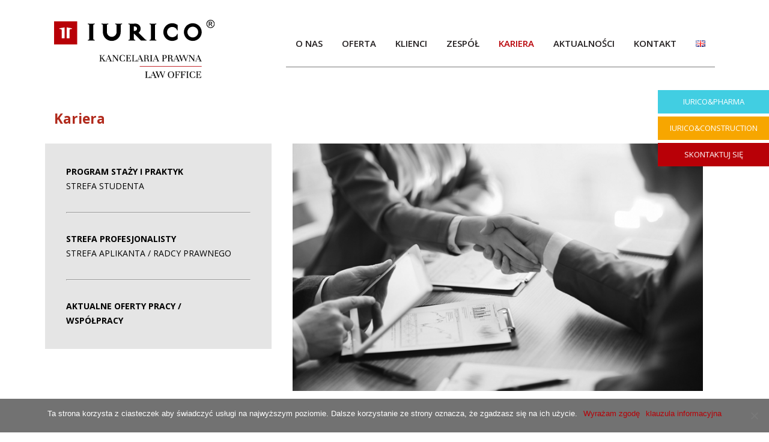

--- FILE ---
content_type: text/html; charset=UTF-8
request_url: https://www.iurico.pl/kariera/
body_size: 13749
content:
	<!DOCTYPE html>
<html lang="pl-PL">
<head>

			<!-- Google Tag Manager -->
		<script>(function(w,d,s,l,i){w[l]=w[l]||[];w[l].push({'gtm.start':
		new Date().getTime(),event:'gtm.js'});var f=d.getElementsByTagName(s)[0],
		j=d.createElement(s),dl=l!='dataLayer'?'&l='+l:'';j.async=true;j.src=
		'https://www.googletagmanager.com/gtm.js?id='+i+dl;f.parentNode.insertBefore(j,f);
		})(window,document,'script','dataLayer','GTM-KM4V8M4');</script>
		<!-- End Google Tag Manager -->
	
	<meta charset="UTF-8" />
			<meta name="viewport" content="width=device-width,initial-scale=1,user-scalable=no">
		<title>Kariera - Iurico.pl</title>

	
			
				
	<link rel="profile" href="http://gmpg.org/xfn/11"/>
		<link rel="shortcut icon" type="image/x-icon" href="https://www.iurico.pl/wp-content/uploads/2017/10/fav.png" />
	<link rel="apple-touch-icon" href="https://www.iurico.pl/wp-content/uploads/2017/10/fav.png" />
	<!--[if gte IE 9]>
	<style type="text/css">
		.gradient {
			filter: none;
		}
	</style>
	<![endif]-->

	    <style>
        #wpadminbar #wp-admin-bar-p404_free_top_button .ab-icon:before {
            content: "\f103";
            color:red;
            top: 2px;
        }
    </style>
    <link href='//fonts.googleapis.com/css?family=Raleway:100,100italic,200,200italic,300,300italic,400,400italic,500,500italic,600,600italic,700,700italic,800,800italic,900,900italic|Crete+Round:100,100italic,200,200italic,300,300italic,400,400italic,500,500italic,600,600italic,700,700italic,800,800italic,900,900italic|Open+Sans:100,100italic,200,200italic,300,300italic,400,400italic,500,500italic,600,600italic,700,700italic,800,800italic,900,900italic&#038;subset=latin,latin-ext' rel='stylesheet' type='text/css' />
<meta name='robots' content='index, follow, max-image-preview:large, max-snippet:-1, max-video-preview:-1' />

	<!-- This site is optimized with the Yoast SEO plugin v23.4 - https://yoast.com/wordpress/plugins/seo/ -->
	<link rel="canonical" href="https://www.iurico.pl/kariera/" />
	<meta property="og:locale" content="pl_PL" />
	<meta property="og:type" content="article" />
	<meta property="og:title" content="Kariera - Iurico.pl" />
	<meta property="og:url" content="https://www.iurico.pl/kariera/" />
	<meta property="og:site_name" content="Iurico.pl" />
	<meta property="article:modified_time" content="2022-05-30T09:52:33+00:00" />
	<meta name="twitter:card" content="summary_large_image" />
	<meta name="twitter:label1" content="Szacowany czas czytania" />
	<meta name="twitter:data1" content="2 minuty" />
	<script type="application/ld+json" class="yoast-schema-graph">{"@context":"https://schema.org","@graph":[{"@type":"WebPage","@id":"https://www.iurico.pl/kariera/","url":"https://www.iurico.pl/kariera/","name":"Kariera - Iurico.pl","isPartOf":{"@id":"https://www.iurico.pl/#website"},"datePublished":"2017-10-13T07:45:20+00:00","dateModified":"2022-05-30T09:52:33+00:00","breadcrumb":{"@id":"https://www.iurico.pl/kariera/#breadcrumb"},"inLanguage":"pl-PL","potentialAction":[{"@type":"ReadAction","target":["https://www.iurico.pl/kariera/"]}]},{"@type":"BreadcrumbList","@id":"https://www.iurico.pl/kariera/#breadcrumb","itemListElement":[{"@type":"ListItem","position":1,"name":"Strona główna","item":"https://www.iurico.pl/"},{"@type":"ListItem","position":2,"name":"Kariera"}]},{"@type":"WebSite","@id":"https://www.iurico.pl/#website","url":"https://www.iurico.pl/","name":"Iurico.pl","description":"Kancelaria prawna","potentialAction":[{"@type":"SearchAction","target":{"@type":"EntryPoint","urlTemplate":"https://www.iurico.pl/?s={search_term_string}"},"query-input":{"@type":"PropertyValueSpecification","valueRequired":true,"valueName":"search_term_string"}}],"inLanguage":"pl-PL"}]}</script>
	<!-- / Yoast SEO plugin. -->


<link rel='dns-prefetch' href='//maps.googleapis.com' />
<link rel="alternate" type="application/rss+xml" title="Iurico.pl &raquo; Kanał z wpisami" href="https://www.iurico.pl/feed/" />
<link rel="alternate" type="application/rss+xml" title="Iurico.pl &raquo; Kanał z komentarzami" href="https://www.iurico.pl/comments/feed/" />
<script type="text/javascript">
/* <![CDATA[ */
window._wpemojiSettings = {"baseUrl":"https:\/\/s.w.org\/images\/core\/emoji\/15.0.3\/72x72\/","ext":".png","svgUrl":"https:\/\/s.w.org\/images\/core\/emoji\/15.0.3\/svg\/","svgExt":".svg","source":{"concatemoji":"https:\/\/www.iurico.pl\/wp-includes\/js\/wp-emoji-release.min.js?ver=6.6.4"}};
/*! This file is auto-generated */
!function(i,n){var o,s,e;function c(e){try{var t={supportTests:e,timestamp:(new Date).valueOf()};sessionStorage.setItem(o,JSON.stringify(t))}catch(e){}}function p(e,t,n){e.clearRect(0,0,e.canvas.width,e.canvas.height),e.fillText(t,0,0);var t=new Uint32Array(e.getImageData(0,0,e.canvas.width,e.canvas.height).data),r=(e.clearRect(0,0,e.canvas.width,e.canvas.height),e.fillText(n,0,0),new Uint32Array(e.getImageData(0,0,e.canvas.width,e.canvas.height).data));return t.every(function(e,t){return e===r[t]})}function u(e,t,n){switch(t){case"flag":return n(e,"\ud83c\udff3\ufe0f\u200d\u26a7\ufe0f","\ud83c\udff3\ufe0f\u200b\u26a7\ufe0f")?!1:!n(e,"\ud83c\uddfa\ud83c\uddf3","\ud83c\uddfa\u200b\ud83c\uddf3")&&!n(e,"\ud83c\udff4\udb40\udc67\udb40\udc62\udb40\udc65\udb40\udc6e\udb40\udc67\udb40\udc7f","\ud83c\udff4\u200b\udb40\udc67\u200b\udb40\udc62\u200b\udb40\udc65\u200b\udb40\udc6e\u200b\udb40\udc67\u200b\udb40\udc7f");case"emoji":return!n(e,"\ud83d\udc26\u200d\u2b1b","\ud83d\udc26\u200b\u2b1b")}return!1}function f(e,t,n){var r="undefined"!=typeof WorkerGlobalScope&&self instanceof WorkerGlobalScope?new OffscreenCanvas(300,150):i.createElement("canvas"),a=r.getContext("2d",{willReadFrequently:!0}),o=(a.textBaseline="top",a.font="600 32px Arial",{});return e.forEach(function(e){o[e]=t(a,e,n)}),o}function t(e){var t=i.createElement("script");t.src=e,t.defer=!0,i.head.appendChild(t)}"undefined"!=typeof Promise&&(o="wpEmojiSettingsSupports",s=["flag","emoji"],n.supports={everything:!0,everythingExceptFlag:!0},e=new Promise(function(e){i.addEventListener("DOMContentLoaded",e,{once:!0})}),new Promise(function(t){var n=function(){try{var e=JSON.parse(sessionStorage.getItem(o));if("object"==typeof e&&"number"==typeof e.timestamp&&(new Date).valueOf()<e.timestamp+604800&&"object"==typeof e.supportTests)return e.supportTests}catch(e){}return null}();if(!n){if("undefined"!=typeof Worker&&"undefined"!=typeof OffscreenCanvas&&"undefined"!=typeof URL&&URL.createObjectURL&&"undefined"!=typeof Blob)try{var e="postMessage("+f.toString()+"("+[JSON.stringify(s),u.toString(),p.toString()].join(",")+"));",r=new Blob([e],{type:"text/javascript"}),a=new Worker(URL.createObjectURL(r),{name:"wpTestEmojiSupports"});return void(a.onmessage=function(e){c(n=e.data),a.terminate(),t(n)})}catch(e){}c(n=f(s,u,p))}t(n)}).then(function(e){for(var t in e)n.supports[t]=e[t],n.supports.everything=n.supports.everything&&n.supports[t],"flag"!==t&&(n.supports.everythingExceptFlag=n.supports.everythingExceptFlag&&n.supports[t]);n.supports.everythingExceptFlag=n.supports.everythingExceptFlag&&!n.supports.flag,n.DOMReady=!1,n.readyCallback=function(){n.DOMReady=!0}}).then(function(){return e}).then(function(){var e;n.supports.everything||(n.readyCallback(),(e=n.source||{}).concatemoji?t(e.concatemoji):e.wpemoji&&e.twemoji&&(t(e.twemoji),t(e.wpemoji)))}))}((window,document),window._wpemojiSettings);
/* ]]> */
</script>
<link rel='stylesheet' id='bxslider-css-css' href='https://www.iurico.pl/wp-content/plugins/kiwi-logo-carousel/third-party/jquery.bxslider/jquery.bxslider.css?ver=6.6.4' type='text/css' media='' />
<link rel='stylesheet' id='kiwi-logo-carousel-styles-css' href='https://www.iurico.pl/wp-content/plugins/kiwi-logo-carousel/custom-styles.css?ver=6.6.4' type='text/css' media='' />
<style id='wp-emoji-styles-inline-css' type='text/css'>

	img.wp-smiley, img.emoji {
		display: inline !important;
		border: none !important;
		box-shadow: none !important;
		height: 1em !important;
		width: 1em !important;
		margin: 0 0.07em !important;
		vertical-align: -0.1em !important;
		background: none !important;
		padding: 0 !important;
	}
</style>
<link rel='stylesheet' id='wp-block-library-css' href='https://www.iurico.pl/wp-includes/css/dist/block-library/style.min.css?ver=6.6.4' type='text/css' media='all' />
<style id='classic-theme-styles-inline-css' type='text/css'>
/*! This file is auto-generated */
.wp-block-button__link{color:#fff;background-color:#32373c;border-radius:9999px;box-shadow:none;text-decoration:none;padding:calc(.667em + 2px) calc(1.333em + 2px);font-size:1.125em}.wp-block-file__button{background:#32373c;color:#fff;text-decoration:none}
</style>
<style id='global-styles-inline-css' type='text/css'>
:root{--wp--preset--aspect-ratio--square: 1;--wp--preset--aspect-ratio--4-3: 4/3;--wp--preset--aspect-ratio--3-4: 3/4;--wp--preset--aspect-ratio--3-2: 3/2;--wp--preset--aspect-ratio--2-3: 2/3;--wp--preset--aspect-ratio--16-9: 16/9;--wp--preset--aspect-ratio--9-16: 9/16;--wp--preset--color--black: #000000;--wp--preset--color--cyan-bluish-gray: #abb8c3;--wp--preset--color--white: #ffffff;--wp--preset--color--pale-pink: #f78da7;--wp--preset--color--vivid-red: #cf2e2e;--wp--preset--color--luminous-vivid-orange: #ff6900;--wp--preset--color--luminous-vivid-amber: #fcb900;--wp--preset--color--light-green-cyan: #7bdcb5;--wp--preset--color--vivid-green-cyan: #00d084;--wp--preset--color--pale-cyan-blue: #8ed1fc;--wp--preset--color--vivid-cyan-blue: #0693e3;--wp--preset--color--vivid-purple: #9b51e0;--wp--preset--gradient--vivid-cyan-blue-to-vivid-purple: linear-gradient(135deg,rgba(6,147,227,1) 0%,rgb(155,81,224) 100%);--wp--preset--gradient--light-green-cyan-to-vivid-green-cyan: linear-gradient(135deg,rgb(122,220,180) 0%,rgb(0,208,130) 100%);--wp--preset--gradient--luminous-vivid-amber-to-luminous-vivid-orange: linear-gradient(135deg,rgba(252,185,0,1) 0%,rgba(255,105,0,1) 100%);--wp--preset--gradient--luminous-vivid-orange-to-vivid-red: linear-gradient(135deg,rgba(255,105,0,1) 0%,rgb(207,46,46) 100%);--wp--preset--gradient--very-light-gray-to-cyan-bluish-gray: linear-gradient(135deg,rgb(238,238,238) 0%,rgb(169,184,195) 100%);--wp--preset--gradient--cool-to-warm-spectrum: linear-gradient(135deg,rgb(74,234,220) 0%,rgb(151,120,209) 20%,rgb(207,42,186) 40%,rgb(238,44,130) 60%,rgb(251,105,98) 80%,rgb(254,248,76) 100%);--wp--preset--gradient--blush-light-purple: linear-gradient(135deg,rgb(255,206,236) 0%,rgb(152,150,240) 100%);--wp--preset--gradient--blush-bordeaux: linear-gradient(135deg,rgb(254,205,165) 0%,rgb(254,45,45) 50%,rgb(107,0,62) 100%);--wp--preset--gradient--luminous-dusk: linear-gradient(135deg,rgb(255,203,112) 0%,rgb(199,81,192) 50%,rgb(65,88,208) 100%);--wp--preset--gradient--pale-ocean: linear-gradient(135deg,rgb(255,245,203) 0%,rgb(182,227,212) 50%,rgb(51,167,181) 100%);--wp--preset--gradient--electric-grass: linear-gradient(135deg,rgb(202,248,128) 0%,rgb(113,206,126) 100%);--wp--preset--gradient--midnight: linear-gradient(135deg,rgb(2,3,129) 0%,rgb(40,116,252) 100%);--wp--preset--font-size--small: 13px;--wp--preset--font-size--medium: 20px;--wp--preset--font-size--large: 36px;--wp--preset--font-size--x-large: 42px;--wp--preset--spacing--20: 0.44rem;--wp--preset--spacing--30: 0.67rem;--wp--preset--spacing--40: 1rem;--wp--preset--spacing--50: 1.5rem;--wp--preset--spacing--60: 2.25rem;--wp--preset--spacing--70: 3.38rem;--wp--preset--spacing--80: 5.06rem;--wp--preset--shadow--natural: 6px 6px 9px rgba(0, 0, 0, 0.2);--wp--preset--shadow--deep: 12px 12px 50px rgba(0, 0, 0, 0.4);--wp--preset--shadow--sharp: 6px 6px 0px rgba(0, 0, 0, 0.2);--wp--preset--shadow--outlined: 6px 6px 0px -3px rgba(255, 255, 255, 1), 6px 6px rgba(0, 0, 0, 1);--wp--preset--shadow--crisp: 6px 6px 0px rgba(0, 0, 0, 1);}:where(.is-layout-flex){gap: 0.5em;}:where(.is-layout-grid){gap: 0.5em;}body .is-layout-flex{display: flex;}.is-layout-flex{flex-wrap: wrap;align-items: center;}.is-layout-flex > :is(*, div){margin: 0;}body .is-layout-grid{display: grid;}.is-layout-grid > :is(*, div){margin: 0;}:where(.wp-block-columns.is-layout-flex){gap: 2em;}:where(.wp-block-columns.is-layout-grid){gap: 2em;}:where(.wp-block-post-template.is-layout-flex){gap: 1.25em;}:where(.wp-block-post-template.is-layout-grid){gap: 1.25em;}.has-black-color{color: var(--wp--preset--color--black) !important;}.has-cyan-bluish-gray-color{color: var(--wp--preset--color--cyan-bluish-gray) !important;}.has-white-color{color: var(--wp--preset--color--white) !important;}.has-pale-pink-color{color: var(--wp--preset--color--pale-pink) !important;}.has-vivid-red-color{color: var(--wp--preset--color--vivid-red) !important;}.has-luminous-vivid-orange-color{color: var(--wp--preset--color--luminous-vivid-orange) !important;}.has-luminous-vivid-amber-color{color: var(--wp--preset--color--luminous-vivid-amber) !important;}.has-light-green-cyan-color{color: var(--wp--preset--color--light-green-cyan) !important;}.has-vivid-green-cyan-color{color: var(--wp--preset--color--vivid-green-cyan) !important;}.has-pale-cyan-blue-color{color: var(--wp--preset--color--pale-cyan-blue) !important;}.has-vivid-cyan-blue-color{color: var(--wp--preset--color--vivid-cyan-blue) !important;}.has-vivid-purple-color{color: var(--wp--preset--color--vivid-purple) !important;}.has-black-background-color{background-color: var(--wp--preset--color--black) !important;}.has-cyan-bluish-gray-background-color{background-color: var(--wp--preset--color--cyan-bluish-gray) !important;}.has-white-background-color{background-color: var(--wp--preset--color--white) !important;}.has-pale-pink-background-color{background-color: var(--wp--preset--color--pale-pink) !important;}.has-vivid-red-background-color{background-color: var(--wp--preset--color--vivid-red) !important;}.has-luminous-vivid-orange-background-color{background-color: var(--wp--preset--color--luminous-vivid-orange) !important;}.has-luminous-vivid-amber-background-color{background-color: var(--wp--preset--color--luminous-vivid-amber) !important;}.has-light-green-cyan-background-color{background-color: var(--wp--preset--color--light-green-cyan) !important;}.has-vivid-green-cyan-background-color{background-color: var(--wp--preset--color--vivid-green-cyan) !important;}.has-pale-cyan-blue-background-color{background-color: var(--wp--preset--color--pale-cyan-blue) !important;}.has-vivid-cyan-blue-background-color{background-color: var(--wp--preset--color--vivid-cyan-blue) !important;}.has-vivid-purple-background-color{background-color: var(--wp--preset--color--vivid-purple) !important;}.has-black-border-color{border-color: var(--wp--preset--color--black) !important;}.has-cyan-bluish-gray-border-color{border-color: var(--wp--preset--color--cyan-bluish-gray) !important;}.has-white-border-color{border-color: var(--wp--preset--color--white) !important;}.has-pale-pink-border-color{border-color: var(--wp--preset--color--pale-pink) !important;}.has-vivid-red-border-color{border-color: var(--wp--preset--color--vivid-red) !important;}.has-luminous-vivid-orange-border-color{border-color: var(--wp--preset--color--luminous-vivid-orange) !important;}.has-luminous-vivid-amber-border-color{border-color: var(--wp--preset--color--luminous-vivid-amber) !important;}.has-light-green-cyan-border-color{border-color: var(--wp--preset--color--light-green-cyan) !important;}.has-vivid-green-cyan-border-color{border-color: var(--wp--preset--color--vivid-green-cyan) !important;}.has-pale-cyan-blue-border-color{border-color: var(--wp--preset--color--pale-cyan-blue) !important;}.has-vivid-cyan-blue-border-color{border-color: var(--wp--preset--color--vivid-cyan-blue) !important;}.has-vivid-purple-border-color{border-color: var(--wp--preset--color--vivid-purple) !important;}.has-vivid-cyan-blue-to-vivid-purple-gradient-background{background: var(--wp--preset--gradient--vivid-cyan-blue-to-vivid-purple) !important;}.has-light-green-cyan-to-vivid-green-cyan-gradient-background{background: var(--wp--preset--gradient--light-green-cyan-to-vivid-green-cyan) !important;}.has-luminous-vivid-amber-to-luminous-vivid-orange-gradient-background{background: var(--wp--preset--gradient--luminous-vivid-amber-to-luminous-vivid-orange) !important;}.has-luminous-vivid-orange-to-vivid-red-gradient-background{background: var(--wp--preset--gradient--luminous-vivid-orange-to-vivid-red) !important;}.has-very-light-gray-to-cyan-bluish-gray-gradient-background{background: var(--wp--preset--gradient--very-light-gray-to-cyan-bluish-gray) !important;}.has-cool-to-warm-spectrum-gradient-background{background: var(--wp--preset--gradient--cool-to-warm-spectrum) !important;}.has-blush-light-purple-gradient-background{background: var(--wp--preset--gradient--blush-light-purple) !important;}.has-blush-bordeaux-gradient-background{background: var(--wp--preset--gradient--blush-bordeaux) !important;}.has-luminous-dusk-gradient-background{background: var(--wp--preset--gradient--luminous-dusk) !important;}.has-pale-ocean-gradient-background{background: var(--wp--preset--gradient--pale-ocean) !important;}.has-electric-grass-gradient-background{background: var(--wp--preset--gradient--electric-grass) !important;}.has-midnight-gradient-background{background: var(--wp--preset--gradient--midnight) !important;}.has-small-font-size{font-size: var(--wp--preset--font-size--small) !important;}.has-medium-font-size{font-size: var(--wp--preset--font-size--medium) !important;}.has-large-font-size{font-size: var(--wp--preset--font-size--large) !important;}.has-x-large-font-size{font-size: var(--wp--preset--font-size--x-large) !important;}
:where(.wp-block-post-template.is-layout-flex){gap: 1.25em;}:where(.wp-block-post-template.is-layout-grid){gap: 1.25em;}
:where(.wp-block-columns.is-layout-flex){gap: 2em;}:where(.wp-block-columns.is-layout-grid){gap: 2em;}
:root :where(.wp-block-pullquote){font-size: 1.5em;line-height: 1.6;}
</style>
<link rel='stylesheet' id='contact-form-7-css' href='https://www.iurico.pl/wp-content/plugins/contact-form-7/includes/css/styles.css?ver=5.9.8' type='text/css' media='all' />
<link rel='stylesheet' id='cookie-notice-front-css' href='https://www.iurico.pl/wp-content/plugins/cookie-notice/css/front.min.css?ver=2.4.18' type='text/css' media='all' />
<link rel='stylesheet' id='rs-plugin-settings-css' href='https://www.iurico.pl/wp-content/plugins/revslider/public/assets/css/settings.css?ver=5.3.0.2' type='text/css' media='all' />
<style id='rs-plugin-settings-inline-css' type='text/css'>
#rs-demo-id {}
</style>
<link rel='stylesheet' id='qode_default_style-css' href='https://www.iurico.pl/wp-content/themes/stockholm/style.css?ver=6.6.4' type='text/css' media='all' />
<link rel='stylesheet' id='qode_stylesheet-css' href='https://www.iurico.pl/wp-content/themes/stockholm/css/stylesheet.min.css?ver=6.6.4' type='text/css' media='all' />
<link rel='stylesheet' id='qode_style_dynamic-css' href='https://www.iurico.pl/wp-content/themes/stockholm/css/style_dynamic.css?ver=1644793290' type='text/css' media='all' />
<link rel='stylesheet' id='qode_font-awesome-css' href='https://www.iurico.pl/wp-content/themes/stockholm/css/font-awesome/css/font-awesome.min.css?ver=6.6.4' type='text/css' media='all' />
<link rel='stylesheet' id='qode_elegant-icons-css' href='https://www.iurico.pl/wp-content/themes/stockholm/css/elegant-icons/style.min.css?ver=6.6.4' type='text/css' media='all' />
<link rel='stylesheet' id='qode_linear-icons-css' href='https://www.iurico.pl/wp-content/themes/stockholm/css/linear-icons/style.css?ver=6.6.4' type='text/css' media='all' />
<link rel='stylesheet' id='mediaelement-css' href='https://www.iurico.pl/wp-includes/js/mediaelement/mediaelementplayer-legacy.min.css?ver=4.2.17' type='text/css' media='all' />
<link rel='stylesheet' id='wp-mediaelement-css' href='https://www.iurico.pl/wp-includes/js/mediaelement/wp-mediaelement.min.css?ver=6.6.4' type='text/css' media='all' />
<link rel='stylesheet' id='qode_responsive-css' href='https://www.iurico.pl/wp-content/themes/stockholm/css/responsive.min.css?ver=6.6.4' type='text/css' media='all' />
<link rel='stylesheet' id='qode_style_dynamic_responsive-css' href='https://www.iurico.pl/wp-content/themes/stockholm/css/style_dynamic_responsive.css?ver=1644793290' type='text/css' media='all' />
<link rel='stylesheet' id='js_composer_front-css' href='https://www.iurico.pl/wp-content/plugins/js_composer/assets/css/js_composer.min.css?ver=7.9' type='text/css' media='all' />
<link rel='stylesheet' id='qode_custom_css-css' href='https://www.iurico.pl/wp-content/themes/stockholm/css/custom_css.css?ver=1644793290' type='text/css' media='all' />
<link rel='stylesheet' id='qode_mac_stylesheet-css' href='https://www.iurico.pl/wp-content/themes/stockholm/css/mac_stylesheet.css?ver=6.6.4' type='text/css' media='all' />
<link rel='stylesheet' id='qode_webkit-css' href='https://www.iurico.pl/wp-content/themes/stockholm/css/webkit_stylesheet.css?ver=6.6.4' type='text/css' media='all' />
<link rel='stylesheet' id='childstyle-css' href='https://www.iurico.pl/wp-content/themes/stockholm-child/style.css?ver=6.6.4' type='text/css' media='all' />
<link rel='stylesheet' id='idgstyles-css' href='https://www.iurico.pl/wp-content/themes/stockholm-child/styles/idgstyles.css?ver=6.6.4' type='text/css' media='all' />
<script type="text/javascript" src="https://www.iurico.pl/wp-includes/js/jquery/jquery.min.js?ver=3.7.1" id="jquery-core-js"></script>
<script type="text/javascript" src="https://www.iurico.pl/wp-includes/js/jquery/jquery-migrate.min.js?ver=3.4.1" id="jquery-migrate-js"></script>
<script type="text/javascript" id="cookie-notice-front-js-before">
/* <![CDATA[ */
var cnArgs = {"ajaxUrl":"https:\/\/www.iurico.pl\/wp-admin\/admin-ajax.php","nonce":"e1784fbda7","hideEffect":"fade","position":"bottom","onScroll":false,"onScrollOffset":100,"onClick":false,"cookieName":"cookie_notice_accepted","cookieTime":2592000,"cookieTimeRejected":2592000,"globalCookie":false,"redirection":false,"cache":false,"revokeCookies":false,"revokeCookiesOpt":"automatic"};
/* ]]> */
</script>
<script type="text/javascript" src="https://www.iurico.pl/wp-content/plugins/cookie-notice/js/front.min.js?ver=2.4.18" id="cookie-notice-front-js"></script>
<script type="text/javascript" src="https://www.iurico.pl/wp-content/plugins/itro-popup/scripts/itro-scripts.js?ver=6.6.4" id="itro-scripts-js"></script>
<script type="text/javascript" src="https://www.iurico.pl/wp-content/plugins/revslider/public/assets/js/jquery.themepunch.tools.min.js?ver=5.3.0.2" id="tp-tools-js"></script>
<script type="text/javascript" src="https://www.iurico.pl/wp-content/plugins/revslider/public/assets/js/jquery.themepunch.revolution.min.js?ver=5.3.0.2" id="revmin-js"></script>
<script></script><link rel="https://api.w.org/" href="https://www.iurico.pl/wp-json/" /><link rel="alternate" title="JSON" type="application/json" href="https://www.iurico.pl/wp-json/wp/v2/pages/22" /><link rel="EditURI" type="application/rsd+xml" title="RSD" href="https://www.iurico.pl/xmlrpc.php?rsd" />
<meta name="generator" content="WordPress 6.6.4" />
<link rel='shortlink' href='https://www.iurico.pl/?p=22' />
<link rel="alternate" title="oEmbed (JSON)" type="application/json+oembed" href="https://www.iurico.pl/wp-json/oembed/1.0/embed?url=https%3A%2F%2Fwww.iurico.pl%2Fkariera%2F" />
<link rel="alternate" title="oEmbed (XML)" type="text/xml+oembed" href="https://www.iurico.pl/wp-json/oembed/1.0/embed?url=https%3A%2F%2Fwww.iurico.pl%2Fkariera%2F&#038;format=xml" />
<!-- Google tag (gtag.js) -->
<script async src="https://www.googletagmanager.com/gtag/js?id=G-4DCJJSCWYL"></script>
<script>
  window.dataLayer = window.dataLayer || [];
  function gtag(){window.dataLayer.push(arguments);}
  gtag('js', new Date());

  gtag('config', 'G-4DCJJSCWYL');
</script>
<meta name="generator" content="Powered by WPBakery Page Builder - drag and drop page builder for WordPress."/>
<style data-type="vc_custom-css">.linki-staz a{color:#000000;
}

.linki-staz a:hover{color:#b12a1c;
}</style><meta name="generator" content="Powered by Slider Revolution 5.3.0.2 - responsive, Mobile-Friendly Slider Plugin for WordPress with comfortable drag and drop interface." />
<link rel="icon" href="https://www.iurico.pl/wp-content/uploads/2021/05/cropped-Logo-do-o-nas-32x32.png" sizes="32x32" />
<link rel="icon" href="https://www.iurico.pl/wp-content/uploads/2021/05/cropped-Logo-do-o-nas-192x192.png" sizes="192x192" />
<link rel="apple-touch-icon" href="https://www.iurico.pl/wp-content/uploads/2021/05/cropped-Logo-do-o-nas-180x180.png" />
<meta name="msapplication-TileImage" content="https://www.iurico.pl/wp-content/uploads/2021/05/cropped-Logo-do-o-nas-270x270.png" />
		<style type="text/css" id="wp-custom-css">
			.title-branz h1, .seo-h2 {
	font-size: 1.6em;
  text-transform: none;
  letter-spacing: normal;
  color: #b12a1c;
  line-height: 35px;
}

.seo-h2 {
	font-size: 1.2em;
	font-weight: bold;
	margin-top: 1.2em;
}

.blog_holder.blog_single article .post_content > h1 {
	font-size: 22px;
	color: #393939;
	font-weight: 600;
}

.blog_holder.blog_single article .post_content > h2 {
	margin-bottom: 5px;
	margin-top: 30px;
	font-size: 20px;
	line-height:1.1em;
}

.seo-h2 {
	color: #b12a1c;
  font-size: 20px;
  text-transform: none;
  margin-top: 30px;
  margin-bottom: 5px;
}

.kontakt-part a {
    color: #ffffff;
    font-size: 16px;
    line-height: 35px;
}

.kontakt-part .fa {
    margin-right: 15px;
}		</style>
		<style type="text/css" data-type="vc_shortcodes-custom-css">.vc_custom_1508400131272{margin-bottom: 50px !important;}.vc_custom_1653904350308{padding-bottom: 24px !important;}.vc_custom_1508406128568{padding-top: 35px !important;padding-right: 35px !important;padding-bottom: 35px !important;padding-left: 35px !important;background-color: #e5e5e5 !important;}.vc_custom_1508405773463{padding-right: 35px !important;padding-left: 35px !important;}.vc_custom_1512130404732{padding-bottom: 25px !important;}</style><noscript><style> .wpb_animate_when_almost_visible { opacity: 1; }</style></noscript>
</head>

<body class="page-template-default page page-id-22 page-parent cookies-not-set  select-child-theme-ver-1.0.0 select-theme-ver-3.5 smooth_scroll wpb-js-composer js-comp-ver-7.9 vc_responsive">

	<!-- Google Tag Manager (noscript) -->
	<noscript><iframe src="https://www.googletagmanager.com/ns.html?id=GTM-KM4V8M4" height="0" width="0" style="display:none;visibility:hidden"></iframe></noscript>
	<!-- End Google Tag Manager (noscript) -->

<div class="wrapper">
<div class="wrapper_inner">
<!-- Google Analytics start -->
<!-- Google Analytics end -->

	<header class="page_header transparent scrolled_not_transparent has_top scroll_top  fixed">
		<div class="header_inner clearfix">

		<div class="header_top_bottom_holder">
					<div class="header_top clearfix" style='background-color:rgba(255, 255, 255, 0);' >
								<div class="container">
					<div class="container_inner clearfix" >
												<div class="left">
							<div class="inner">
															</div>
						</div>
						<div class="right">
							<div class="inner">
															</div>
						</div>
											</div>
				</div>
						</div>
				<div class="header_bottom clearfix" style=' background-color:rgba(255, 255, 255, 0);' >
						<div class="container">
				<div class="container_inner clearfix" >
					                    					<div class="header_inner_left">
                        													<div class="mobile_menu_button"><span><i class="fa fa-bars"></i></span></div>
												<div class="logo_wrapper">
														<div class="q_logo"><a href="https://www.iurico.pl/"><img class="normal" src="https://www.iurico.pl/wp-content/uploads/2022/02/IURICO_LOGO.svg" alt="Kancelaria prawna, prawnik, radca prawny Wrocław - Iurico"/><img class="light" src="https://www.iurico.pl/wp-content/uploads/2022/02/IURICO_LOGO.svg" alt="Kancelaria prawna, prawnik, radca prawny Wrocław - Iurico"/><img class="dark" src="https://www.iurico.pl/wp-content/uploads/2022/02/IURICO_LOGO.svg" alt="Kancelaria prawna, prawnik, radca prawny Wrocław - Iurico"/><img class="sticky" src="https://www.iurico.pl/wp-content/uploads/2022/02/IURICO_LOGO.svg" alt="Kancelaria prawna, prawnik, radca prawny Wrocław - Iurico"/></a></div>
                            						</div>
						                        					</div>
										                                                							<div class="header_inner_right">
								<div class="side_menu_button_wrapper right">
																			<div class="header_bottom_right_widget_holder"><div class="widget_text header_bottom_widget widget_custom_html"><div class="textwidget custom-html-widget"><div class="btn-menu">
	<a class="btn-menu-pharma" href="https://pharma.iurico.pl" target="_blank" rel="noopener"><span aria-hidden="true" class="icon_link_alt"></span>IURICO&amp;PHARMA</a>
	<a class="btn-menu-construction" href="https://construction.iurico.pl" target="_blank" rel="noopener"><span aria-hidden="true" class="icon_link_alt"></span>IURICO&amp;CONSTRUCTION</a>
		<a class="btn-menu-contact" href="https://www.iurico.pl/kontakt"><span aria-hidden="true" class="icon_mail"></span>SKONTAKTUJ SIĘ</a>
</div></div></div></div>
																											<div class="side_menu_button">
																																							</div>
								</div>
							</div>
																		<nav class="main_menu drop_down   right">
							<ul id="menu-menu_top" class=""><li id="nav-menu-item-35" class="menu-item menu-item-type-post_type menu-item-object-page  narrow"><a href="https://www.iurico.pl/o-nas/" class=""><i class="menu_icon fa blank"></i><span class="menu-text">O nas</span><span class="plus"></span></a></li>
<li id="nav-menu-item-883" class="menu-item menu-item-type-post_type menu-item-object-page  narrow"><a href="https://www.iurico.pl/oferta/" class=""><i class="menu_icon fa blank"></i><span class="menu-text">Oferta</span><span class="plus"></span></a></li>
<li id="nav-menu-item-33" class="menu-item menu-item-type-post_type menu-item-object-page  narrow"><a href="https://www.iurico.pl/klienci/" class=""><i class="menu_icon fa blank"></i><span class="menu-text">Klienci</span><span class="plus"></span></a></li>
<li id="nav-menu-item-32" class="menu-item menu-item-type-post_type menu-item-object-page  narrow"><a href="https://www.iurico.pl/zespol/" class=""><i class="menu_icon fa blank"></i><span class="menu-text">Zespół</span><span class="plus"></span></a></li>
<li id="nav-menu-item-31" class="menu-item menu-item-type-post_type menu-item-object-page current-menu-item page_item page-item-22 current_page_item active narrow"><a href="https://www.iurico.pl/kariera/" class=" current "><i class="menu_icon fa blank"></i><span class="menu-text">Kariera</span><span class="plus"></span></a></li>
<li id="nav-menu-item-30" class="menu-item menu-item-type-post_type menu-item-object-page  narrow"><a href="https://www.iurico.pl/aktualnosci/" class=""><i class="menu_icon fa blank"></i><span class="menu-text">Aktualności</span><span class="plus"></span></a></li>
<li id="nav-menu-item-29" class="menu-item menu-item-type-post_type menu-item-object-page  narrow"><a href="https://www.iurico.pl/kontakt/" class=""><i class="menu_icon fa blank"></i><span class="menu-text">Kontakt</span><span class="plus"></span></a></li>
<li id="nav-menu-item-2880-en" class="lang-item lang-item-20 lang-item-en no-translation lang-item-first menu-item menu-item-type-custom menu-item-object-custom  narrow"><a href="https://en.iurico.pl/" class=""><i class="menu_icon fa blank"></i><span class="menu-text"><img src="[data-uri]" alt="English" width="16" height="11" style="width: 16px; height: 11px;" /></span><span class="plus"></span></a></li>
</ul>						</nav>
												                        											<nav class="mobile_menu">
							<ul id="menu-menu_top-1" class=""><li id="mobile-menu-item-35" class="menu-item menu-item-type-post_type menu-item-object-page "><a href="https://www.iurico.pl/o-nas/" class=""><span>O nas</span></a><span class="mobile_arrow"><i class="fa fa-angle-right"></i><i class="fa fa-angle-down"></i></span></li>
<li id="mobile-menu-item-883" class="menu-item menu-item-type-post_type menu-item-object-page "><a href="https://www.iurico.pl/oferta/" class=""><span>Oferta</span></a><span class="mobile_arrow"><i class="fa fa-angle-right"></i><i class="fa fa-angle-down"></i></span></li>
<li id="mobile-menu-item-33" class="menu-item menu-item-type-post_type menu-item-object-page "><a href="https://www.iurico.pl/klienci/" class=""><span>Klienci</span></a><span class="mobile_arrow"><i class="fa fa-angle-right"></i><i class="fa fa-angle-down"></i></span></li>
<li id="mobile-menu-item-32" class="menu-item menu-item-type-post_type menu-item-object-page "><a href="https://www.iurico.pl/zespol/" class=""><span>Zespół</span></a><span class="mobile_arrow"><i class="fa fa-angle-right"></i><i class="fa fa-angle-down"></i></span></li>
<li id="mobile-menu-item-31" class="menu-item menu-item-type-post_type menu-item-object-page current-menu-item page_item page-item-22 current_page_item active"><a href="https://www.iurico.pl/kariera/" class=" current "><span>Kariera</span></a><span class="mobile_arrow"><i class="fa fa-angle-right"></i><i class="fa fa-angle-down"></i></span></li>
<li id="mobile-menu-item-30" class="menu-item menu-item-type-post_type menu-item-object-page "><a href="https://www.iurico.pl/aktualnosci/" class=""><span>Aktualności</span></a><span class="mobile_arrow"><i class="fa fa-angle-right"></i><i class="fa fa-angle-down"></i></span></li>
<li id="mobile-menu-item-29" class="menu-item menu-item-type-post_type menu-item-object-page "><a href="https://www.iurico.pl/kontakt/" class=""><span>Kontakt</span></a><span class="mobile_arrow"><i class="fa fa-angle-right"></i><i class="fa fa-angle-down"></i></span></li>
<li id="mobile-menu-item-2880-en" class="lang-item lang-item-20 lang-item-en no-translation lang-item-first menu-item menu-item-type-custom menu-item-object-custom "><a href="https://en.iurico.pl/" class=""><span><img src="[data-uri]" alt="English" width="16" height="11" style="width: 16px; height: 11px;" /></span></a><span class="mobile_arrow"><i class="fa fa-angle-right"></i><i class="fa fa-angle-down"></i></span></li>
</ul>						</nav>
											</div>
				</div>
							</div>
		</div>
	</div>

	</header>
	<a id='back_to_top' href='#'>
			<span class="fa-stack">
				<span class="arrow_carrot-up"></span>
			</span>
	</a>






<div class="content ">
			<div class="content_inner  ">
										<div class="container">
			<div class="container_inner default_template_holder clearfix" >
																<div class="wpb-content-wrapper"><div     class="vc_row wpb_row section vc_row-fluid " style=' text-align:left;'><div class=" full_section_inner clearfix"><div class="wpb_column vc_column_container vc_col-sm-12"><div class="vc_column-inner"><div class="wpb_wrapper">
	<div class="wpb_text_column wpb_content_element  title-branz vc_custom_1653904350308">
		<div class="wpb_wrapper">
			<h1>Kariera</h1>

		</div> 
	</div> </div></div></div></div></div><div     class="vc_row wpb_row section vc_row-fluid vc_custom_1508400131272" style=' text-align:left;'><div class=" full_section_inner clearfix"><div class="wpb_column vc_column_container vc_col-sm-4 vc_col-has-fill"><div class="vc_column-inner vc_custom_1508406128568"><div class="wpb_wrapper">
	<div class="wpb_text_column wpb_content_element  linki-staz">
		<div class="wpb_wrapper">
			<p><a href="./program-stazy-i-praktyk"><strong>PROGRAM STAŻY I PRAKTYK</strong><br />
STREFA STUDENTA</a></p>
<p>&nbsp;</p>
<hr />
<p>&nbsp;</p>
<p><a href="./strefa-profesjonalisty"><strong>STREFA PROFESJONALISTY</strong><br />
STREFA APLIKANTA / RADCY PRAWNEGO</a></p>
<p>&nbsp;</p>
<hr />
<p>&nbsp;</p>
<p><a href="./oferty-pracy"><strong>AKTUALNE OFERTY PRACY /</strong><br />
<strong> WSPÓŁPRACY</strong></a></p>

		</div> 
	</div> </div></div></div><div class="wpb_animate_when_almost_visible wpb_zoomIn zoomIn wpb_column vc_column_container vc_col-sm-8"><div class="vc_column-inner vc_custom_1508405773463"><div class="wpb_wrapper">
	<div class="wpb_single_image wpb_content_element vc_align_center  vc_custom_1512130404732 element_from_fade">
		<div class="wpb_wrapper">
			
			<div class="vc_single_image-wrapper   vc_box_border_grey"><img fetchpriority="high" decoding="async" width="764" height="461" src="https://www.iurico.pl/wp-content/uploads/2017/12/kariera-iurico.jpg" class="vc_single_image-img attachment-full" alt="" title="kariera-iurico" srcset="https://www.iurico.pl/wp-content/uploads/2017/12/kariera-iurico.jpg 764w, https://www.iurico.pl/wp-content/uploads/2017/12/kariera-iurico-300x181.jpg 300w, https://www.iurico.pl/wp-content/uploads/2017/12/kariera-iurico-700x422.jpg 700w" sizes="(max-width: 764px) 100vw, 764px" /></div>
		</div>
	</div>

	<div class="wpb_text_column wpb_content_element ">
		<div class="wpb_wrapper">
			<p><strong>Zanim zdecydujesz się aplikować do naszej Kancelarii &#8211; poznaj nas!</strong></p>
<p>&nbsp;</p>
<p>Polityka personalna Kancelarii za cel nadrzędny stawia stałość kadry, a tym samym minimalizację fluktuacji. Założenie to jest zbieżne ze strategią Kancelarii względem Klientów, która zakłada osiąganie stałych oraz długotrwałych relacji z partnerami biznesowymi. Ścieżka kariery w Kancelarii jest ściśle związana z poszczególnymi stopniami edukacji prawniczej.</p>
<p>&nbsp;</p>
<p>Dbamy o członków naszego zespołu i kierujemy się zasadą WORK-LIFE BALANCE. Zależy nam, aby nasi pracownicy przychodzili do pracy z uśmiechem. Wiemy jak ważna jest pozytywna atmosfera, dlatego tworzymy naprawdę zgrany Zespół. Jeśli chcesz przychodzić do pracy z przyjemnością ,a przy tym realizować się zawodowo i rozwijać każdego dnia to wyślij do nas aplikację!</p>

		</div> 
	</div> </div></div></div></div></div>
</div>														 
																				
		</div>
	</div>
	
    </div>
</div>
<footer class="footer_border_columns">
	<div class="footer_inner clearfix">
					<div class="footer_top_holder">
				<div class="footer_top">
										<div class="container">
						<div class="container_inner">
																							<div class="two_columns_50_50 clearfix">
										<div class="qode_column column1">
											<div class="column_inner">
												<div class="two_columns_50_50 clearfix">
													<div class="qode_column column1">
														<div class="column_inner">
															<div id="media_image-2" class="widget widget_media_image"><img width="400" height="150" src="https://www.iurico.pl/wp-content/uploads/2022/02/IURICO_LOGO_FOOTER.svg" class="image wp-image-1837  attachment-full size-full" alt="" style="max-width: 100%; height: auto;" decoding="async" loading="lazy" /></div>														</div>
													</div>
													<div class="qode_column column2">
														<div class="column_inner">
															<div id="text-3" class="widget widget_text">			<div class="textwidget"><p>Skory i Sołtys<br />
Spółka Partnerska Radców Prawnych<br />
Rynek 7, 50-106 Wrocław</p>
<hr />
<p>Godziny otwarcia kancelarii: 08:00 -17:00</p>
<hr />
<p>NIP: 897-16-89-617<br />
KRS: 0000185360 (Sąd Rejonowy dla Wrocławia Fabrycznej)<br />
REGON: 932 966 273</p>
</div>
		</div>														</div>
													</div>
												</div>
											</div>
										</div>
										<div class="qode_column column2">
											<div class="column_inner">
												<div id="text-4" class="widget widget_text">			<div class="textwidget"><div class="vc_col-sm-4">
<p class="red">KONTAKT</p>
<p>tel.: +48 71 344 56 59<br />
tel.: +48 516 486 502<br />
fax: +48 71 341 04 86<br />
e-mail: kancelaria@iurico.pl</p>
<p class="red" style="margin-top: 20px;">RODO</p>
<p><a href="https://www.iurico.pl/rodo-administrowanie-danymi-osobowymi/">Administrowanie danymi osobowymi</a><br />
<a href="https://www.iurico.pl/klauzula-informacyjna/">Klauzula informacyjna</a></p>
</div>
<div class="vc_col-sm-4">
<p class="red">MENU</p>
<p><a href="../kariera/">Kariera</a><br />
<a href="../klienci/">Klienci</a><br />
<a href="../zespol/">Zespół</a><br />
<a href="../aktualnosci/">Aktualności</a><br />
<a href="../nota-prawna/">Nota prawna</a><br />
<a href="../polityka-poufnosci/">Polityka poufności</a></p>
</div>
<div class="vc_col-sm-4">
<p class="red">OFERTA</p>
<p><a href="../klienci-indywidualni/">Klienci indywidualni</a><br />
<a href="../klienci-instytucjonalni/">Klienci instytucjonalni</a></p>
<p class="red" style="margin-top: 20px;">BRANŻE</p>
<p><a href="https://iurico.pl/branze/bankowosc-ubezpieczenia-i-posrednictwo-finansowe/">Pomoc prawna w bankowości</a><br />
<a href="https://iurico.pl/branze/budownictwo-i-materialy-budowlane/">Usługi prawne budownictwo</a><br />
<a href="https://iurico.pl/branze/firmy-inwestycyjne-pevc/">Doradztwo w pozyskaniu finansowania</a><br />
<a href="https://iurico.pl/branze/handel-uslugi-dystrybucja/">Handel &#8211; Usługi &#8211; Dystrybucja</a><br />
<a href="https://iurico.pl/branze/instytucje-publiczne-i-samorzadowe/">Obsługa prawna samorządów</a><br />
<a href="https://iurico.pl/branze/it-i-media-nowe-technologie/">Obsługa prawna branży IT</a><br />
<a href="https://iurico.pl/branze/opieka-zdrowotna-i-farmacja/">Prawo w medycynie</a><br />
<a href="https://iurico.pl/branze/przemysl/">Prawo gospodarcze</a><br />
<a href="https://iurico.pl/branze/stowarzyszenia-i-organizacje-spoleczne/">Organizacje społeczne</a></p>
</div>
</div>
		</div>											</div>
										</div>
									</div>
																						</div>
					</div>
								</div>
			</div>
							<div class="footer_bottom_holder">
								<div class="footer_bottom">
								<div class="textwidget"><div class="flex flex-grow flex-col gap-3 max-w-full">
<div class="min-h-[20px] flex flex-col items-start gap-3 overflow-x-auto whitespace-pre-wrap break-words">
<div class="empty:hidden">Wszelkie prawa zastrzeżone IURICO</div>
</div>
</div>
</div>
						</div>
			</div>
			</div>
</footer>
</div>
</div>
<script>jQuery(document).ready(function(){jQuery(".kiwi-logo-carousel-default").bxSlider({mode:"horizontal",speed:500,slideMargin:0,infiniteLoop:true,hideControlOnEnd:false,captions:false,ticker:false,tickerHover:false,adaptiveHeight:false,responsive:true,pager:false,controls:true,autoControls:false,minSlides:1,maxSlides:4,moveSlides:1,slideWidth:200,auto:true,pause:4000,useCSS:false});jQuery(".kiwi-logo-carousel-zaufali").bxSlider({mode:"horizontal",speed:500,slideMargin:0,infiniteLoop:true,hideControlOnEnd:false,captions:false,ticker:false,tickerHover:false,adaptiveHeight:false,responsive:true,pager:false,controls:true,autoControls:false,minSlides:1,maxSlides:4,moveSlides:1,slideWidth:200,auto:true,pause:4000,useCSS:false});});</script><script type="text/html" id="wpb-modifications"> window.wpbCustomElement = 1; </script><link rel='stylesheet' id='vc_animate-css-css' href='https://www.iurico.pl/wp-content/plugins/js_composer/assets/lib/vendor/node_modules/animate.css/animate.min.css?ver=7.9' type='text/css' media='all' />
<script type="text/javascript" src="https://www.iurico.pl/wp-includes/js/dist/hooks.min.js?ver=2810c76e705dd1a53b18" id="wp-hooks-js"></script>
<script type="text/javascript" src="https://www.iurico.pl/wp-includes/js/dist/i18n.min.js?ver=5e580eb46a90c2b997e6" id="wp-i18n-js"></script>
<script type="text/javascript" id="wp-i18n-js-after">
/* <![CDATA[ */
wp.i18n.setLocaleData( { 'text direction\u0004ltr': [ 'ltr' ] } );
/* ]]> */
</script>
<script type="text/javascript" src="https://www.iurico.pl/wp-content/plugins/contact-form-7/includes/swv/js/index.js?ver=5.9.8" id="swv-js"></script>
<script type="text/javascript" id="contact-form-7-js-extra">
/* <![CDATA[ */
var wpcf7 = {"api":{"root":"https:\/\/www.iurico.pl\/wp-json\/","namespace":"contact-form-7\/v1"}};
/* ]]> */
</script>
<script type="text/javascript" id="contact-form-7-js-translations">
/* <![CDATA[ */
( function( domain, translations ) {
	var localeData = translations.locale_data[ domain ] || translations.locale_data.messages;
	localeData[""].domain = domain;
	wp.i18n.setLocaleData( localeData, domain );
} )( "contact-form-7", {"translation-revision-date":"2024-02-05 07:59:38+0000","generator":"GlotPress\/4.0.1","domain":"messages","locale_data":{"messages":{"":{"domain":"messages","plural-forms":"nplurals=3; plural=(n == 1) ? 0 : ((n % 10 >= 2 && n % 10 <= 4 && (n % 100 < 12 || n % 100 > 14)) ? 1 : 2);","lang":"pl"},"Error:":["B\u0142\u0105d:"]}},"comment":{"reference":"includes\/js\/index.js"}} );
/* ]]> */
</script>
<script type="text/javascript" src="https://www.iurico.pl/wp-content/plugins/contact-form-7/includes/js/index.js?ver=5.9.8" id="contact-form-7-js"></script>
<script type="text/javascript" id="qode-like-js-extra">
/* <![CDATA[ */
var qodeLike = {"ajaxurl":"https:\/\/www.iurico.pl\/wp-admin\/admin-ajax.php"};
/* ]]> */
</script>
<script type="text/javascript" src="https://www.iurico.pl/wp-content/themes/stockholm/js/qode-like.js?ver=1.0" id="qode-like-js"></script>
<script type="text/javascript" id="mediaelement-core-js-before">
/* <![CDATA[ */
var mejsL10n = {"language":"pl","strings":{"mejs.download-file":"Pobierz plik","mejs.install-flash":"Korzystasz z przegl\u0105darki, kt\u00f3ra nie ma w\u0142\u0105czonej lub zainstalowanej wtyczki Flash player. W\u0142\u0105cz wtyczk\u0119 Flash player lub pobierz najnowsz\u0105 wersj\u0119 z https:\/\/get.adobe.com\/flashplayer\/","mejs.fullscreen":"Tryb pe\u0142noekranowy","mejs.play":"Odtw\u00f3rz","mejs.pause":"Zatrzymaj","mejs.time-slider":"Slider Czasu","mejs.time-help-text":"U\u017cyj strza\u0142ek lewo\/prawo aby przesun\u0105\u0107 o sekund\u0119 do przodu lub do ty\u0142u, strza\u0142ek g\u00f3ra\/d\u00f3\u0142 aby przesun\u0105\u0107 o dziesi\u0119\u0107 sekund.","mejs.live-broadcast":"Transmisja na \u017cywo","mejs.volume-help-text":"U\u017cywaj strza\u0142ek do g\u00f3ry\/do do\u0142u aby zwi\u0119kszy\u0107 lub zmniejszy\u0107 g\u0142o\u015bno\u015b\u0107.","mejs.unmute":"W\u0142\u0105cz dzwi\u0119k","mejs.mute":"Wycisz","mejs.volume-slider":"Suwak g\u0142o\u015bno\u015bci","mejs.video-player":"Odtwarzacz video","mejs.audio-player":"Odtwarzacz plik\u00f3w d\u017awi\u0119kowych","mejs.captions-subtitles":"Napisy","mejs.captions-chapters":"Rozdzia\u0142y","mejs.none":"Brak","mejs.afrikaans":"afrykanerski","mejs.albanian":"Alba\u0144ski","mejs.arabic":"arabski","mejs.belarusian":"bia\u0142oruski","mejs.bulgarian":"bu\u0142garski","mejs.catalan":"katalo\u0144ski","mejs.chinese":"chi\u0144ski","mejs.chinese-simplified":"chi\u0144ski (uproszczony)","mejs.chinese-traditional":"chi\u0144ski (tradycyjny)","mejs.croatian":"chorwacki","mejs.czech":"czeski","mejs.danish":"du\u0144ski","mejs.dutch":"holenderski","mejs.english":"angielski","mejs.estonian":"esto\u0144ski","mejs.filipino":"filipi\u0144ski","mejs.finnish":"fi\u0144ski","mejs.french":"francuski","mejs.galician":"galicyjski","mejs.german":"niemiecki","mejs.greek":"grecki","mejs.haitian-creole":"Kreolski haita\u0144ski","mejs.hebrew":"hebrajski","mejs.hindi":"hinduski","mejs.hungarian":"w\u0119gierski","mejs.icelandic":"islandzki","mejs.indonesian":"indonezyjski","mejs.irish":"irlandzki","mejs.italian":"w\u0142oski","mejs.japanese":"japo\u0144ski","mejs.korean":"korea\u0144ski","mejs.latvian":"\u0142otewski","mejs.lithuanian":"litewski","mejs.macedonian":"macedo\u0144ski","mejs.malay":"malajski","mejs.maltese":"malta\u0144ski","mejs.norwegian":"norweski","mejs.persian":"perski","mejs.polish":"polski","mejs.portuguese":"portugalski","mejs.romanian":"rumu\u0144ski","mejs.russian":"rosyjski","mejs.serbian":"serbski","mejs.slovak":"s\u0142owacki","mejs.slovenian":"s\u0142owe\u0144ski","mejs.spanish":"hiszpa\u0144ski","mejs.swahili":"suahili","mejs.swedish":"szwedzki","mejs.tagalog":"tagalski","mejs.thai":"tajski","mejs.turkish":"turecki","mejs.ukrainian":"ukrai\u0144ski","mejs.vietnamese":"wietnamski","mejs.welsh":"walijski","mejs.yiddish":"jidysz"}};
/* ]]> */
</script>
<script type="text/javascript" src="https://www.iurico.pl/wp-includes/js/mediaelement/mediaelement-and-player.min.js?ver=4.2.17" id="mediaelement-core-js"></script>
<script type="text/javascript" src="https://www.iurico.pl/wp-includes/js/mediaelement/mediaelement-migrate.min.js?ver=6.6.4" id="mediaelement-migrate-js"></script>
<script type="text/javascript" id="mediaelement-js-extra">
/* <![CDATA[ */
var _wpmejsSettings = {"pluginPath":"\/wp-includes\/js\/mediaelement\/","classPrefix":"mejs-","stretching":"responsive","audioShortcodeLibrary":"mediaelement","videoShortcodeLibrary":"mediaelement"};
/* ]]> */
</script>
<script type="text/javascript" src="https://www.iurico.pl/wp-includes/js/mediaelement/wp-mediaelement.min.js?ver=6.6.4" id="wp-mediaelement-js"></script>
<script type="text/javascript" src="https://www.iurico.pl/wp-content/themes/stockholm/js/plugins.js?ver=6.6.4" id="qode_plugins-js"></script>
<script type="text/javascript" src="https://www.iurico.pl/wp-content/themes/stockholm/js/jquery.carouFredSel-6.2.1.js?ver=6.6.4" id="carouFredSel-js"></script>
<script type="text/javascript" src="https://www.iurico.pl/wp-content/themes/stockholm/js/jquery.fullPage.min.js?ver=6.6.4" id="one_page_scroll-js"></script>
<script type="text/javascript" src="https://www.iurico.pl/wp-content/themes/stockholm/js/lemmon-slider.js?ver=6.6.4" id="lemmonSlider-js"></script>
<script type="text/javascript" src="https://www.iurico.pl/wp-content/themes/stockholm/js/jquery.mousewheel.min.js?ver=6.6.4" id="mousewheel-js"></script>
<script type="text/javascript" src="https://www.iurico.pl/wp-content/themes/stockholm/js/jquery.touchSwipe.min.js?ver=6.6.4" id="touchSwipe-js"></script>
<script type="text/javascript" src="https://www.iurico.pl/wp-content/plugins/js_composer/assets/lib/vendor/node_modules/isotope-layout/dist/isotope.pkgd.min.js?ver=7.9" id="isotope-js"></script>
<script type="text/javascript" src="//maps.googleapis.com/maps/api/js?key=AIzaSyAfLYUBtkGHmnwbM-RuP7lImyZYEh6QlKo&amp;ver=6.6.4" id="google_map_api-js"></script>
<script type="text/javascript" src="https://www.iurico.pl/wp-content/themes/stockholm/js/default_dynamic.js?ver=1644793290" id="qode_default_dynamic-js"></script>
<script type="text/javascript" src="https://www.iurico.pl/wp-content/themes/stockholm/js/default.min.js?ver=6.6.4" id="qode_default-js"></script>
<script type="text/javascript" src="https://www.iurico.pl/wp-content/themes/stockholm/js/custom_js.js?ver=1644793290" id="qode_custom_js-js"></script>
<script type="text/javascript" src="https://www.iurico.pl/wp-content/themes/stockholm/js/SmoothScroll.js?ver=6.6.4" id="smoothScroll-js"></script>
<script type="text/javascript" src="https://www.iurico.pl/wp-content/plugins/js_composer/assets/js/dist/js_composer_front.min.js?ver=7.9" id="wpb_composer_front_js-js"></script>
<script type="text/javascript" src="https://www.google.com/recaptcha/api.js?render=6LcPwsofAAAAACJVQT5FUn70fVx3WzsH0cexidjW&amp;ver=3.0" id="google-recaptcha-js"></script>
<script type="text/javascript" src="https://www.iurico.pl/wp-includes/js/dist/vendor/wp-polyfill.min.js?ver=3.15.0" id="wp-polyfill-js"></script>
<script type="text/javascript" id="wpcf7-recaptcha-js-extra">
/* <![CDATA[ */
var wpcf7_recaptcha = {"sitekey":"6LcPwsofAAAAACJVQT5FUn70fVx3WzsH0cexidjW","actions":{"homepage":"homepage","contactform":"contactform"}};
/* ]]> */
</script>
<script type="text/javascript" src="https://www.iurico.pl/wp-content/plugins/contact-form-7/modules/recaptcha/index.js?ver=5.9.8" id="wpcf7-recaptcha-js"></script>
<script type="text/javascript" src="https://www.iurico.pl/wp-content/plugins/js_composer/assets/lib/vc/vc_waypoints/vc-waypoints.min.js?ver=7.9" id="vc_waypoints-js"></script>
<script type="text/javascript" src="https://www.iurico.pl/wp-content/plugins/kiwi-logo-carousel/third-party/jquery.bxslider/jquery.bxslider.js?ver=6.6.4" id="bxslider-js"></script>
<script></script>
		<!-- Cookie Notice plugin v2.4.18 by Hu-manity.co https://hu-manity.co/ -->
		<div id="cookie-notice" role="dialog" class="cookie-notice-hidden cookie-revoke-hidden cn-position-bottom" aria-label="Cookie Notice" style="background-color: rgba(114,114,114,1);"><div class="cookie-notice-container" style="color: #fff"><span id="cn-notice-text" class="cn-text-container">Ta strona korzysta z ciasteczek aby świadczyć usługi na najwyższym poziomie. Dalsze korzystanie ze strony oznacza, że zgadzasz się na ich użycie.</span><span id="cn-notice-buttons" class="cn-buttons-container"><a href="#" id="cn-accept-cookie" data-cookie-set="accept" class="cn-set-cookie cn-button cn-button-custom button" aria-label="Wyrażam zgodę">Wyrażam zgodę</a><a href="https://www.iurico.pl/klauzula-informacyjna/" target="_blank" id="cn-more-info" class="cn-more-info cn-button cn-button-custom button" aria-label="klauzula informacyjna">klauzula informacyjna</a></span><span id="cn-close-notice" data-cookie-set="accept" class="cn-close-icon" title="Nie wyrażam zgody"></span></div>
			
		</div>
		<!-- / Cookie Notice plugin --></body>
</html>

--- FILE ---
content_type: text/html; charset=utf-8
request_url: https://www.google.com/recaptcha/api2/anchor?ar=1&k=6LcPwsofAAAAACJVQT5FUn70fVx3WzsH0cexidjW&co=aHR0cHM6Ly93d3cuaXVyaWNvLnBsOjQ0Mw..&hl=en&v=7gg7H51Q-naNfhmCP3_R47ho&size=invisible&anchor-ms=20000&execute-ms=15000&cb=itg5acsjtnhq
body_size: 46569
content:
<!DOCTYPE HTML><html dir="ltr" lang="en"><head><meta http-equiv="Content-Type" content="text/html; charset=UTF-8">
<meta http-equiv="X-UA-Compatible" content="IE=edge">
<title>reCAPTCHA</title>
<style type="text/css">
/* cyrillic-ext */
@font-face {
  font-family: 'Roboto';
  font-style: normal;
  font-weight: 400;
  font-stretch: 100%;
  src: url(//fonts.gstatic.com/s/roboto/v48/KFO7CnqEu92Fr1ME7kSn66aGLdTylUAMa3GUBHMdazTgWw.woff2) format('woff2');
  unicode-range: U+0460-052F, U+1C80-1C8A, U+20B4, U+2DE0-2DFF, U+A640-A69F, U+FE2E-FE2F;
}
/* cyrillic */
@font-face {
  font-family: 'Roboto';
  font-style: normal;
  font-weight: 400;
  font-stretch: 100%;
  src: url(//fonts.gstatic.com/s/roboto/v48/KFO7CnqEu92Fr1ME7kSn66aGLdTylUAMa3iUBHMdazTgWw.woff2) format('woff2');
  unicode-range: U+0301, U+0400-045F, U+0490-0491, U+04B0-04B1, U+2116;
}
/* greek-ext */
@font-face {
  font-family: 'Roboto';
  font-style: normal;
  font-weight: 400;
  font-stretch: 100%;
  src: url(//fonts.gstatic.com/s/roboto/v48/KFO7CnqEu92Fr1ME7kSn66aGLdTylUAMa3CUBHMdazTgWw.woff2) format('woff2');
  unicode-range: U+1F00-1FFF;
}
/* greek */
@font-face {
  font-family: 'Roboto';
  font-style: normal;
  font-weight: 400;
  font-stretch: 100%;
  src: url(//fonts.gstatic.com/s/roboto/v48/KFO7CnqEu92Fr1ME7kSn66aGLdTylUAMa3-UBHMdazTgWw.woff2) format('woff2');
  unicode-range: U+0370-0377, U+037A-037F, U+0384-038A, U+038C, U+038E-03A1, U+03A3-03FF;
}
/* math */
@font-face {
  font-family: 'Roboto';
  font-style: normal;
  font-weight: 400;
  font-stretch: 100%;
  src: url(//fonts.gstatic.com/s/roboto/v48/KFO7CnqEu92Fr1ME7kSn66aGLdTylUAMawCUBHMdazTgWw.woff2) format('woff2');
  unicode-range: U+0302-0303, U+0305, U+0307-0308, U+0310, U+0312, U+0315, U+031A, U+0326-0327, U+032C, U+032F-0330, U+0332-0333, U+0338, U+033A, U+0346, U+034D, U+0391-03A1, U+03A3-03A9, U+03B1-03C9, U+03D1, U+03D5-03D6, U+03F0-03F1, U+03F4-03F5, U+2016-2017, U+2034-2038, U+203C, U+2040, U+2043, U+2047, U+2050, U+2057, U+205F, U+2070-2071, U+2074-208E, U+2090-209C, U+20D0-20DC, U+20E1, U+20E5-20EF, U+2100-2112, U+2114-2115, U+2117-2121, U+2123-214F, U+2190, U+2192, U+2194-21AE, U+21B0-21E5, U+21F1-21F2, U+21F4-2211, U+2213-2214, U+2216-22FF, U+2308-230B, U+2310, U+2319, U+231C-2321, U+2336-237A, U+237C, U+2395, U+239B-23B7, U+23D0, U+23DC-23E1, U+2474-2475, U+25AF, U+25B3, U+25B7, U+25BD, U+25C1, U+25CA, U+25CC, U+25FB, U+266D-266F, U+27C0-27FF, U+2900-2AFF, U+2B0E-2B11, U+2B30-2B4C, U+2BFE, U+3030, U+FF5B, U+FF5D, U+1D400-1D7FF, U+1EE00-1EEFF;
}
/* symbols */
@font-face {
  font-family: 'Roboto';
  font-style: normal;
  font-weight: 400;
  font-stretch: 100%;
  src: url(//fonts.gstatic.com/s/roboto/v48/KFO7CnqEu92Fr1ME7kSn66aGLdTylUAMaxKUBHMdazTgWw.woff2) format('woff2');
  unicode-range: U+0001-000C, U+000E-001F, U+007F-009F, U+20DD-20E0, U+20E2-20E4, U+2150-218F, U+2190, U+2192, U+2194-2199, U+21AF, U+21E6-21F0, U+21F3, U+2218-2219, U+2299, U+22C4-22C6, U+2300-243F, U+2440-244A, U+2460-24FF, U+25A0-27BF, U+2800-28FF, U+2921-2922, U+2981, U+29BF, U+29EB, U+2B00-2BFF, U+4DC0-4DFF, U+FFF9-FFFB, U+10140-1018E, U+10190-1019C, U+101A0, U+101D0-101FD, U+102E0-102FB, U+10E60-10E7E, U+1D2C0-1D2D3, U+1D2E0-1D37F, U+1F000-1F0FF, U+1F100-1F1AD, U+1F1E6-1F1FF, U+1F30D-1F30F, U+1F315, U+1F31C, U+1F31E, U+1F320-1F32C, U+1F336, U+1F378, U+1F37D, U+1F382, U+1F393-1F39F, U+1F3A7-1F3A8, U+1F3AC-1F3AF, U+1F3C2, U+1F3C4-1F3C6, U+1F3CA-1F3CE, U+1F3D4-1F3E0, U+1F3ED, U+1F3F1-1F3F3, U+1F3F5-1F3F7, U+1F408, U+1F415, U+1F41F, U+1F426, U+1F43F, U+1F441-1F442, U+1F444, U+1F446-1F449, U+1F44C-1F44E, U+1F453, U+1F46A, U+1F47D, U+1F4A3, U+1F4B0, U+1F4B3, U+1F4B9, U+1F4BB, U+1F4BF, U+1F4C8-1F4CB, U+1F4D6, U+1F4DA, U+1F4DF, U+1F4E3-1F4E6, U+1F4EA-1F4ED, U+1F4F7, U+1F4F9-1F4FB, U+1F4FD-1F4FE, U+1F503, U+1F507-1F50B, U+1F50D, U+1F512-1F513, U+1F53E-1F54A, U+1F54F-1F5FA, U+1F610, U+1F650-1F67F, U+1F687, U+1F68D, U+1F691, U+1F694, U+1F698, U+1F6AD, U+1F6B2, U+1F6B9-1F6BA, U+1F6BC, U+1F6C6-1F6CF, U+1F6D3-1F6D7, U+1F6E0-1F6EA, U+1F6F0-1F6F3, U+1F6F7-1F6FC, U+1F700-1F7FF, U+1F800-1F80B, U+1F810-1F847, U+1F850-1F859, U+1F860-1F887, U+1F890-1F8AD, U+1F8B0-1F8BB, U+1F8C0-1F8C1, U+1F900-1F90B, U+1F93B, U+1F946, U+1F984, U+1F996, U+1F9E9, U+1FA00-1FA6F, U+1FA70-1FA7C, U+1FA80-1FA89, U+1FA8F-1FAC6, U+1FACE-1FADC, U+1FADF-1FAE9, U+1FAF0-1FAF8, U+1FB00-1FBFF;
}
/* vietnamese */
@font-face {
  font-family: 'Roboto';
  font-style: normal;
  font-weight: 400;
  font-stretch: 100%;
  src: url(//fonts.gstatic.com/s/roboto/v48/KFO7CnqEu92Fr1ME7kSn66aGLdTylUAMa3OUBHMdazTgWw.woff2) format('woff2');
  unicode-range: U+0102-0103, U+0110-0111, U+0128-0129, U+0168-0169, U+01A0-01A1, U+01AF-01B0, U+0300-0301, U+0303-0304, U+0308-0309, U+0323, U+0329, U+1EA0-1EF9, U+20AB;
}
/* latin-ext */
@font-face {
  font-family: 'Roboto';
  font-style: normal;
  font-weight: 400;
  font-stretch: 100%;
  src: url(//fonts.gstatic.com/s/roboto/v48/KFO7CnqEu92Fr1ME7kSn66aGLdTylUAMa3KUBHMdazTgWw.woff2) format('woff2');
  unicode-range: U+0100-02BA, U+02BD-02C5, U+02C7-02CC, U+02CE-02D7, U+02DD-02FF, U+0304, U+0308, U+0329, U+1D00-1DBF, U+1E00-1E9F, U+1EF2-1EFF, U+2020, U+20A0-20AB, U+20AD-20C0, U+2113, U+2C60-2C7F, U+A720-A7FF;
}
/* latin */
@font-face {
  font-family: 'Roboto';
  font-style: normal;
  font-weight: 400;
  font-stretch: 100%;
  src: url(//fonts.gstatic.com/s/roboto/v48/KFO7CnqEu92Fr1ME7kSn66aGLdTylUAMa3yUBHMdazQ.woff2) format('woff2');
  unicode-range: U+0000-00FF, U+0131, U+0152-0153, U+02BB-02BC, U+02C6, U+02DA, U+02DC, U+0304, U+0308, U+0329, U+2000-206F, U+20AC, U+2122, U+2191, U+2193, U+2212, U+2215, U+FEFF, U+FFFD;
}
/* cyrillic-ext */
@font-face {
  font-family: 'Roboto';
  font-style: normal;
  font-weight: 500;
  font-stretch: 100%;
  src: url(//fonts.gstatic.com/s/roboto/v48/KFO7CnqEu92Fr1ME7kSn66aGLdTylUAMa3GUBHMdazTgWw.woff2) format('woff2');
  unicode-range: U+0460-052F, U+1C80-1C8A, U+20B4, U+2DE0-2DFF, U+A640-A69F, U+FE2E-FE2F;
}
/* cyrillic */
@font-face {
  font-family: 'Roboto';
  font-style: normal;
  font-weight: 500;
  font-stretch: 100%;
  src: url(//fonts.gstatic.com/s/roboto/v48/KFO7CnqEu92Fr1ME7kSn66aGLdTylUAMa3iUBHMdazTgWw.woff2) format('woff2');
  unicode-range: U+0301, U+0400-045F, U+0490-0491, U+04B0-04B1, U+2116;
}
/* greek-ext */
@font-face {
  font-family: 'Roboto';
  font-style: normal;
  font-weight: 500;
  font-stretch: 100%;
  src: url(//fonts.gstatic.com/s/roboto/v48/KFO7CnqEu92Fr1ME7kSn66aGLdTylUAMa3CUBHMdazTgWw.woff2) format('woff2');
  unicode-range: U+1F00-1FFF;
}
/* greek */
@font-face {
  font-family: 'Roboto';
  font-style: normal;
  font-weight: 500;
  font-stretch: 100%;
  src: url(//fonts.gstatic.com/s/roboto/v48/KFO7CnqEu92Fr1ME7kSn66aGLdTylUAMa3-UBHMdazTgWw.woff2) format('woff2');
  unicode-range: U+0370-0377, U+037A-037F, U+0384-038A, U+038C, U+038E-03A1, U+03A3-03FF;
}
/* math */
@font-face {
  font-family: 'Roboto';
  font-style: normal;
  font-weight: 500;
  font-stretch: 100%;
  src: url(//fonts.gstatic.com/s/roboto/v48/KFO7CnqEu92Fr1ME7kSn66aGLdTylUAMawCUBHMdazTgWw.woff2) format('woff2');
  unicode-range: U+0302-0303, U+0305, U+0307-0308, U+0310, U+0312, U+0315, U+031A, U+0326-0327, U+032C, U+032F-0330, U+0332-0333, U+0338, U+033A, U+0346, U+034D, U+0391-03A1, U+03A3-03A9, U+03B1-03C9, U+03D1, U+03D5-03D6, U+03F0-03F1, U+03F4-03F5, U+2016-2017, U+2034-2038, U+203C, U+2040, U+2043, U+2047, U+2050, U+2057, U+205F, U+2070-2071, U+2074-208E, U+2090-209C, U+20D0-20DC, U+20E1, U+20E5-20EF, U+2100-2112, U+2114-2115, U+2117-2121, U+2123-214F, U+2190, U+2192, U+2194-21AE, U+21B0-21E5, U+21F1-21F2, U+21F4-2211, U+2213-2214, U+2216-22FF, U+2308-230B, U+2310, U+2319, U+231C-2321, U+2336-237A, U+237C, U+2395, U+239B-23B7, U+23D0, U+23DC-23E1, U+2474-2475, U+25AF, U+25B3, U+25B7, U+25BD, U+25C1, U+25CA, U+25CC, U+25FB, U+266D-266F, U+27C0-27FF, U+2900-2AFF, U+2B0E-2B11, U+2B30-2B4C, U+2BFE, U+3030, U+FF5B, U+FF5D, U+1D400-1D7FF, U+1EE00-1EEFF;
}
/* symbols */
@font-face {
  font-family: 'Roboto';
  font-style: normal;
  font-weight: 500;
  font-stretch: 100%;
  src: url(//fonts.gstatic.com/s/roboto/v48/KFO7CnqEu92Fr1ME7kSn66aGLdTylUAMaxKUBHMdazTgWw.woff2) format('woff2');
  unicode-range: U+0001-000C, U+000E-001F, U+007F-009F, U+20DD-20E0, U+20E2-20E4, U+2150-218F, U+2190, U+2192, U+2194-2199, U+21AF, U+21E6-21F0, U+21F3, U+2218-2219, U+2299, U+22C4-22C6, U+2300-243F, U+2440-244A, U+2460-24FF, U+25A0-27BF, U+2800-28FF, U+2921-2922, U+2981, U+29BF, U+29EB, U+2B00-2BFF, U+4DC0-4DFF, U+FFF9-FFFB, U+10140-1018E, U+10190-1019C, U+101A0, U+101D0-101FD, U+102E0-102FB, U+10E60-10E7E, U+1D2C0-1D2D3, U+1D2E0-1D37F, U+1F000-1F0FF, U+1F100-1F1AD, U+1F1E6-1F1FF, U+1F30D-1F30F, U+1F315, U+1F31C, U+1F31E, U+1F320-1F32C, U+1F336, U+1F378, U+1F37D, U+1F382, U+1F393-1F39F, U+1F3A7-1F3A8, U+1F3AC-1F3AF, U+1F3C2, U+1F3C4-1F3C6, U+1F3CA-1F3CE, U+1F3D4-1F3E0, U+1F3ED, U+1F3F1-1F3F3, U+1F3F5-1F3F7, U+1F408, U+1F415, U+1F41F, U+1F426, U+1F43F, U+1F441-1F442, U+1F444, U+1F446-1F449, U+1F44C-1F44E, U+1F453, U+1F46A, U+1F47D, U+1F4A3, U+1F4B0, U+1F4B3, U+1F4B9, U+1F4BB, U+1F4BF, U+1F4C8-1F4CB, U+1F4D6, U+1F4DA, U+1F4DF, U+1F4E3-1F4E6, U+1F4EA-1F4ED, U+1F4F7, U+1F4F9-1F4FB, U+1F4FD-1F4FE, U+1F503, U+1F507-1F50B, U+1F50D, U+1F512-1F513, U+1F53E-1F54A, U+1F54F-1F5FA, U+1F610, U+1F650-1F67F, U+1F687, U+1F68D, U+1F691, U+1F694, U+1F698, U+1F6AD, U+1F6B2, U+1F6B9-1F6BA, U+1F6BC, U+1F6C6-1F6CF, U+1F6D3-1F6D7, U+1F6E0-1F6EA, U+1F6F0-1F6F3, U+1F6F7-1F6FC, U+1F700-1F7FF, U+1F800-1F80B, U+1F810-1F847, U+1F850-1F859, U+1F860-1F887, U+1F890-1F8AD, U+1F8B0-1F8BB, U+1F8C0-1F8C1, U+1F900-1F90B, U+1F93B, U+1F946, U+1F984, U+1F996, U+1F9E9, U+1FA00-1FA6F, U+1FA70-1FA7C, U+1FA80-1FA89, U+1FA8F-1FAC6, U+1FACE-1FADC, U+1FADF-1FAE9, U+1FAF0-1FAF8, U+1FB00-1FBFF;
}
/* vietnamese */
@font-face {
  font-family: 'Roboto';
  font-style: normal;
  font-weight: 500;
  font-stretch: 100%;
  src: url(//fonts.gstatic.com/s/roboto/v48/KFO7CnqEu92Fr1ME7kSn66aGLdTylUAMa3OUBHMdazTgWw.woff2) format('woff2');
  unicode-range: U+0102-0103, U+0110-0111, U+0128-0129, U+0168-0169, U+01A0-01A1, U+01AF-01B0, U+0300-0301, U+0303-0304, U+0308-0309, U+0323, U+0329, U+1EA0-1EF9, U+20AB;
}
/* latin-ext */
@font-face {
  font-family: 'Roboto';
  font-style: normal;
  font-weight: 500;
  font-stretch: 100%;
  src: url(//fonts.gstatic.com/s/roboto/v48/KFO7CnqEu92Fr1ME7kSn66aGLdTylUAMa3KUBHMdazTgWw.woff2) format('woff2');
  unicode-range: U+0100-02BA, U+02BD-02C5, U+02C7-02CC, U+02CE-02D7, U+02DD-02FF, U+0304, U+0308, U+0329, U+1D00-1DBF, U+1E00-1E9F, U+1EF2-1EFF, U+2020, U+20A0-20AB, U+20AD-20C0, U+2113, U+2C60-2C7F, U+A720-A7FF;
}
/* latin */
@font-face {
  font-family: 'Roboto';
  font-style: normal;
  font-weight: 500;
  font-stretch: 100%;
  src: url(//fonts.gstatic.com/s/roboto/v48/KFO7CnqEu92Fr1ME7kSn66aGLdTylUAMa3yUBHMdazQ.woff2) format('woff2');
  unicode-range: U+0000-00FF, U+0131, U+0152-0153, U+02BB-02BC, U+02C6, U+02DA, U+02DC, U+0304, U+0308, U+0329, U+2000-206F, U+20AC, U+2122, U+2191, U+2193, U+2212, U+2215, U+FEFF, U+FFFD;
}
/* cyrillic-ext */
@font-face {
  font-family: 'Roboto';
  font-style: normal;
  font-weight: 900;
  font-stretch: 100%;
  src: url(//fonts.gstatic.com/s/roboto/v48/KFO7CnqEu92Fr1ME7kSn66aGLdTylUAMa3GUBHMdazTgWw.woff2) format('woff2');
  unicode-range: U+0460-052F, U+1C80-1C8A, U+20B4, U+2DE0-2DFF, U+A640-A69F, U+FE2E-FE2F;
}
/* cyrillic */
@font-face {
  font-family: 'Roboto';
  font-style: normal;
  font-weight: 900;
  font-stretch: 100%;
  src: url(//fonts.gstatic.com/s/roboto/v48/KFO7CnqEu92Fr1ME7kSn66aGLdTylUAMa3iUBHMdazTgWw.woff2) format('woff2');
  unicode-range: U+0301, U+0400-045F, U+0490-0491, U+04B0-04B1, U+2116;
}
/* greek-ext */
@font-face {
  font-family: 'Roboto';
  font-style: normal;
  font-weight: 900;
  font-stretch: 100%;
  src: url(//fonts.gstatic.com/s/roboto/v48/KFO7CnqEu92Fr1ME7kSn66aGLdTylUAMa3CUBHMdazTgWw.woff2) format('woff2');
  unicode-range: U+1F00-1FFF;
}
/* greek */
@font-face {
  font-family: 'Roboto';
  font-style: normal;
  font-weight: 900;
  font-stretch: 100%;
  src: url(//fonts.gstatic.com/s/roboto/v48/KFO7CnqEu92Fr1ME7kSn66aGLdTylUAMa3-UBHMdazTgWw.woff2) format('woff2');
  unicode-range: U+0370-0377, U+037A-037F, U+0384-038A, U+038C, U+038E-03A1, U+03A3-03FF;
}
/* math */
@font-face {
  font-family: 'Roboto';
  font-style: normal;
  font-weight: 900;
  font-stretch: 100%;
  src: url(//fonts.gstatic.com/s/roboto/v48/KFO7CnqEu92Fr1ME7kSn66aGLdTylUAMawCUBHMdazTgWw.woff2) format('woff2');
  unicode-range: U+0302-0303, U+0305, U+0307-0308, U+0310, U+0312, U+0315, U+031A, U+0326-0327, U+032C, U+032F-0330, U+0332-0333, U+0338, U+033A, U+0346, U+034D, U+0391-03A1, U+03A3-03A9, U+03B1-03C9, U+03D1, U+03D5-03D6, U+03F0-03F1, U+03F4-03F5, U+2016-2017, U+2034-2038, U+203C, U+2040, U+2043, U+2047, U+2050, U+2057, U+205F, U+2070-2071, U+2074-208E, U+2090-209C, U+20D0-20DC, U+20E1, U+20E5-20EF, U+2100-2112, U+2114-2115, U+2117-2121, U+2123-214F, U+2190, U+2192, U+2194-21AE, U+21B0-21E5, U+21F1-21F2, U+21F4-2211, U+2213-2214, U+2216-22FF, U+2308-230B, U+2310, U+2319, U+231C-2321, U+2336-237A, U+237C, U+2395, U+239B-23B7, U+23D0, U+23DC-23E1, U+2474-2475, U+25AF, U+25B3, U+25B7, U+25BD, U+25C1, U+25CA, U+25CC, U+25FB, U+266D-266F, U+27C0-27FF, U+2900-2AFF, U+2B0E-2B11, U+2B30-2B4C, U+2BFE, U+3030, U+FF5B, U+FF5D, U+1D400-1D7FF, U+1EE00-1EEFF;
}
/* symbols */
@font-face {
  font-family: 'Roboto';
  font-style: normal;
  font-weight: 900;
  font-stretch: 100%;
  src: url(//fonts.gstatic.com/s/roboto/v48/KFO7CnqEu92Fr1ME7kSn66aGLdTylUAMaxKUBHMdazTgWw.woff2) format('woff2');
  unicode-range: U+0001-000C, U+000E-001F, U+007F-009F, U+20DD-20E0, U+20E2-20E4, U+2150-218F, U+2190, U+2192, U+2194-2199, U+21AF, U+21E6-21F0, U+21F3, U+2218-2219, U+2299, U+22C4-22C6, U+2300-243F, U+2440-244A, U+2460-24FF, U+25A0-27BF, U+2800-28FF, U+2921-2922, U+2981, U+29BF, U+29EB, U+2B00-2BFF, U+4DC0-4DFF, U+FFF9-FFFB, U+10140-1018E, U+10190-1019C, U+101A0, U+101D0-101FD, U+102E0-102FB, U+10E60-10E7E, U+1D2C0-1D2D3, U+1D2E0-1D37F, U+1F000-1F0FF, U+1F100-1F1AD, U+1F1E6-1F1FF, U+1F30D-1F30F, U+1F315, U+1F31C, U+1F31E, U+1F320-1F32C, U+1F336, U+1F378, U+1F37D, U+1F382, U+1F393-1F39F, U+1F3A7-1F3A8, U+1F3AC-1F3AF, U+1F3C2, U+1F3C4-1F3C6, U+1F3CA-1F3CE, U+1F3D4-1F3E0, U+1F3ED, U+1F3F1-1F3F3, U+1F3F5-1F3F7, U+1F408, U+1F415, U+1F41F, U+1F426, U+1F43F, U+1F441-1F442, U+1F444, U+1F446-1F449, U+1F44C-1F44E, U+1F453, U+1F46A, U+1F47D, U+1F4A3, U+1F4B0, U+1F4B3, U+1F4B9, U+1F4BB, U+1F4BF, U+1F4C8-1F4CB, U+1F4D6, U+1F4DA, U+1F4DF, U+1F4E3-1F4E6, U+1F4EA-1F4ED, U+1F4F7, U+1F4F9-1F4FB, U+1F4FD-1F4FE, U+1F503, U+1F507-1F50B, U+1F50D, U+1F512-1F513, U+1F53E-1F54A, U+1F54F-1F5FA, U+1F610, U+1F650-1F67F, U+1F687, U+1F68D, U+1F691, U+1F694, U+1F698, U+1F6AD, U+1F6B2, U+1F6B9-1F6BA, U+1F6BC, U+1F6C6-1F6CF, U+1F6D3-1F6D7, U+1F6E0-1F6EA, U+1F6F0-1F6F3, U+1F6F7-1F6FC, U+1F700-1F7FF, U+1F800-1F80B, U+1F810-1F847, U+1F850-1F859, U+1F860-1F887, U+1F890-1F8AD, U+1F8B0-1F8BB, U+1F8C0-1F8C1, U+1F900-1F90B, U+1F93B, U+1F946, U+1F984, U+1F996, U+1F9E9, U+1FA00-1FA6F, U+1FA70-1FA7C, U+1FA80-1FA89, U+1FA8F-1FAC6, U+1FACE-1FADC, U+1FADF-1FAE9, U+1FAF0-1FAF8, U+1FB00-1FBFF;
}
/* vietnamese */
@font-face {
  font-family: 'Roboto';
  font-style: normal;
  font-weight: 900;
  font-stretch: 100%;
  src: url(//fonts.gstatic.com/s/roboto/v48/KFO7CnqEu92Fr1ME7kSn66aGLdTylUAMa3OUBHMdazTgWw.woff2) format('woff2');
  unicode-range: U+0102-0103, U+0110-0111, U+0128-0129, U+0168-0169, U+01A0-01A1, U+01AF-01B0, U+0300-0301, U+0303-0304, U+0308-0309, U+0323, U+0329, U+1EA0-1EF9, U+20AB;
}
/* latin-ext */
@font-face {
  font-family: 'Roboto';
  font-style: normal;
  font-weight: 900;
  font-stretch: 100%;
  src: url(//fonts.gstatic.com/s/roboto/v48/KFO7CnqEu92Fr1ME7kSn66aGLdTylUAMa3KUBHMdazTgWw.woff2) format('woff2');
  unicode-range: U+0100-02BA, U+02BD-02C5, U+02C7-02CC, U+02CE-02D7, U+02DD-02FF, U+0304, U+0308, U+0329, U+1D00-1DBF, U+1E00-1E9F, U+1EF2-1EFF, U+2020, U+20A0-20AB, U+20AD-20C0, U+2113, U+2C60-2C7F, U+A720-A7FF;
}
/* latin */
@font-face {
  font-family: 'Roboto';
  font-style: normal;
  font-weight: 900;
  font-stretch: 100%;
  src: url(//fonts.gstatic.com/s/roboto/v48/KFO7CnqEu92Fr1ME7kSn66aGLdTylUAMa3yUBHMdazQ.woff2) format('woff2');
  unicode-range: U+0000-00FF, U+0131, U+0152-0153, U+02BB-02BC, U+02C6, U+02DA, U+02DC, U+0304, U+0308, U+0329, U+2000-206F, U+20AC, U+2122, U+2191, U+2193, U+2212, U+2215, U+FEFF, U+FFFD;
}

</style>
<link rel="stylesheet" type="text/css" href="https://www.gstatic.com/recaptcha/releases/7gg7H51Q-naNfhmCP3_R47ho/styles__ltr.css">
<script nonce="cvLb0ztPkNfKssftRQFHuA" type="text/javascript">window['__recaptcha_api'] = 'https://www.google.com/recaptcha/api2/';</script>
<script type="text/javascript" src="https://www.gstatic.com/recaptcha/releases/7gg7H51Q-naNfhmCP3_R47ho/recaptcha__en.js" nonce="cvLb0ztPkNfKssftRQFHuA">
      
    </script></head>
<body><div id="rc-anchor-alert" class="rc-anchor-alert"></div>
<input type="hidden" id="recaptcha-token" value="[base64]">
<script type="text/javascript" nonce="cvLb0ztPkNfKssftRQFHuA">
      recaptcha.anchor.Main.init("[\x22ainput\x22,[\x22bgdata\x22,\x22\x22,\[base64]/[base64]/e2RvbmU6ZmFsc2UsdmFsdWU6ZVtIKytdfTp7ZG9uZTp0cnVlfX19LGkxPWZ1bmN0aW9uKGUsSCl7SC5ILmxlbmd0aD4xMDQ/[base64]/[base64]/[base64]/[base64]/[base64]/[base64]/[base64]/[base64]/[base64]/RXAoZS5QLGUpOlFVKHRydWUsOCxlKX0sRT1mdW5jdGlvbihlLEgsRixoLEssUCl7aWYoSC5oLmxlbmd0aCl7SC5CSD0oSC5vJiYiOlRRUjpUUVI6IigpLEYpLEgubz10cnVlO3RyeXtLPUguSigpLEguWj1LLEguTz0wLEgudT0wLEgudj1LLFA9T3AoRixIKSxlPWU/[base64]/[base64]/[base64]/[base64]\x22,\[base64]\\u003d\x22,\[base64]/DrsKqICImFj/ClsKzDMOowqbDpMOFfsKBw6Y5NsKbwogMwrPCjcKmSG1Kwokzw5F3wpUKw6vDhsKOT8K2wqtGZQDCgFcbw4A2cwMKwo8Hw6XDpMOcwpLDkcKQw5MJwoBTLXXDuMKCwrjDpnzClMOObMKSw6vCo8KDScKZN8OqTCTDgsKbVXrDu8KvDMOVVE/Ct8O0UMOCw4hbZ8KTw6fCp3xfwqk0XyUCwpDDllnDjcOJwovDvMKRHzhhw6TDmMO9wpfCvHXCsRVEwrtWW8O/YsO2wpnCj8KKwoXCskXCtMOoW8KgKcKFwrDDgGt1RVh7ecKIbsKII8K/wrnCjMOiw6Uew65iw4fCiQciwq/CkEvDqFHCgE7CtU47w7PDs8KmIcKUwrxVdxctwovClsO0FlPCg2Bxwo0Cw6dOMsKBdEc+U8K6D3HDlhRwwooTwoPDm8OnbcKVCMOqwrt5w5bCvsKlb8KYaMKwQ8KtJFoqwrrCscKcJQnCv1/DrMKnc0ANSh4EDT3CgsOjNsOKw6NKHsKdw4BYF0HCvD3Co3/Cu2DCvcOIeAnDssO1D8Kfw68XVcKwLjXCjMKUOAYDRMKsMy5ww4RYWMKAcRbDrsOqwqTCqzd1VsKhXQszwoQFw6/ChMOiGsK4UMOrw6ZEwpzDrsKhw7vDtVohH8O4wphUwqHDpGwAw53DmxjCjsKbwo4HwqvDhQfDlDt/w5ZPXsKzw77Cq13DjMKqwpbDncOHw7stIcOewocDFcKlXsKkSMKUwq3DiCx6w6FbXF8lNWYnQQzDncKhITXDlsOqasOLw4bCnxLDssKfbh8CB8O4TxstU8OIFDXDig8hGcKlw53CksKPLFjDl3XDoMOXwqfCqcK3ccKmw4jCug/CmcKPw71owpc6DQDDuSEFwrN2wpVeLntawqTCn8KILcOaWm3DoFEjwo3Dl8Ofw5LDmGlYw6fDp8KTQsKeQi5DZCjDsWcCWsK+wr3DsWwIKEhFWx3Cm0LDjAABwpc2L1XCjTjDu2J8KsO8w7HCr3/[base64]/CgCXCocKpWk5UwrJZwrVew4PDlMO9dXI9w7zCicKTwpDDqMOIwpbDvcO3Q27CqyVPBsKywq3DgGwnwpVvTUXCphtbw7rDgMKqOzzCq8KPTMOyw7/CrjQ4PcOiwo/[base64]/Cm8K5wpTDncOdw6NsOQNpw4fCjMKTf8Kpw7NkwqLCkMOGw6nDq8KsLcKgw5DCtX0mw5soeBYZw4IHX8OyfWFWw7EXwonCtEIZw73DmsKRGSR9BBnDi3bCtcOXw6nDjMKrwrxoXhVIwq7CoxbDmsKSBH1Sw53Dh8KQwqYEbFEaw7rCmkHCvcK/wo1xecK1RMKgwofDrnHDqsOKwqlCwooVL8Ktw40KdcOKw77Cm8KIw5DCrGrDtMOFwqRBwpJEwo1JX8OYw5xewqLCmlhWBlrDmMOww7c4Jx03w5jDvDzCvMKgwp0Iw6/[base64]/[base64]/[base64]/[base64]/Bh3CkzLClcKXw601w5vCn8Oawp3CssKABCQSwofDmDBECELCkcK7MsOoHMKiw6RzHcOiecKIwr0LalZ3OlxbwqbDiiLCvWYOVsO0Xm/DiMKTI03CrcKYKMOuw5JbO0HCgwxWXRDDuUZgwqVxwrHDoUUQw6w+IcK8fglvPcOFw5RSwqlwT0xWIMOTw7kNasKLe8K3Q8O+QAnCmMK4wrJ8w5zDn8KCw6TDqcOyFzjDo8OudcONAMKSXmXDggfCr8K/[base64]/DoAYgwoR1w70Ww6XCgh7DshfCiMO9fVbConvDqsKYC8OfIwFcPVjDqU83wpXChsKyw53CusOAw6XCthzCvDHClVPDrhzDjMKCdMKEwpYkwpphbXxLwrHDlXkaw4U/N3liw5AyHsKLDzrCqlBPw70xZcK/IsKawrsZw7rDrsO2fsOyMMOfBCZuw7HDk8KzQFtDRsKVwq4qwobDhBfDsVnDncOCwoo2WDcOT1gcwqR6w7wKw4ZIwqVSHSUiF3LCoSdjwoBFwq9Hw6PDkcO7w6HDowzCh8KzFDDDpG/[base64]/DhsO/SMKJw6fCrRQybnBeBEgDKDYYw7/DvgxmccOpw4/DmsOJw5bDp8OnZcOmworDpMOsw4HDkBdhd8OyVCDDk8ONw7xew7/DtsOCBsKIezXDkxXDnER+w7jClcK/wrpPE008IMOlFH7Ct8OawojDmHh1X8OsUz7DtndDw4fCuMK5bDrDmzQGw4rCiiXChHZEI1TCji4tHwcSPcKMw6PDjTfDj8KLXWQGwqw9wqrCv1cuLsKYJTzDnHYQw4/[base64]/[base64]/DtTrDscO4JMOHwq/[base64]/[base64]/Di8OqJMK9HikWw6/CpcKewobClg5vw6bCu8Kuw6k2EMOPBMO0IcOvWi13VcOvwprCihEAfcOHeX41XRTCu2jDrsKaCXVxw7rDpXJ9wrBAEjTDoQxGwo/DvgjCmUYlPkBTw6vCmE9jHsKuwpgIwojDjX4Lw7/[base64]/H0bCkwTDgFXCqcOeXsO0CsOefcKkax5bWnMxwr92E8KcwrrCp3Ixw4wZw43DnMKKPsKbw4FPw67DnRPDhScdBwbDokjCpW4ww7Zmw7Nge37CjMOWwo/CicKIw6cxw6rDncO6w7dIwrokb8KjdMOGT8O+T8OewrLDu8OTw7vCksOOEWoXczJuwqPCscKPG3XDln1PGMKnCMOHw7DDsMKFBMO/[base64]/CnsKKw4HCrWvDrcK2WMKBw4nDrMK6VsO5wrTCgzXDnMOUMlTDoHIqesO6woTCgcKKLFZVw4ZbwqQ8GScpXsOHw4bDu8KnwrjDr07Cj8OgwolGFi3Dv8KxQsKTw53CrSogw73Cq8K0woh2HcOLwooWecKNI3rCl8OmKV/Cn2rCvwTDqQ/DiMOrw6Afwr/[base64]/DiMK/w6LCg2cew4XCk8OMBBPCtlNkbcKMbivDpmg3DHRCJcO6OnMcRHPDpWLDh2/DvcKhw5PDtMOQZsOlLX3Cv8OwbwxgQcKBwpJfRQLCs0kfFcK4w7nDlcOqR8Orw53CjlLDoMK3w79NworCuhrDq8Kmwpdawq0Bw5zDtcOoQ8OTw5Fxw7bCig/[base64]/CmsKVbMKew5Z8w64oQsOWExbDtsK7TsO8YnLDgnNXCX95IA/DqUliLFPDr8OZFWM8w5YfwrIKGVo5HcOzwrLCm3XCm8OZQhbCuMKOCkkYwrNiwrluaMKaRsOTwpYZwo3CmcOzw7gyw7sXwo87QX7DkHPCvsKpK09twqLDtDHCjMK/[base64]/Dqw0GesKvwpLCoErCtgfCtsO8wq/[base64]/wokQwoQ1DgxgwrPDg8KkwqHCuzpsw4vDi8K1wrFIcG1vwrrDhxHDoyg2wr7CiQTDk2xPw4zDrgPCkjwow4XCpW/DoMOyM8O1X8K2wq/DiQbCusOVFsOXWmgQwpXDsmDCsMKPwrXDhcKwZMONwpDCvF5FDcKGw77Du8KPccOUw7TCscO1PsKOwrN8w7d4cDAoXsOSOMK+wppzwqQDwp55fHhPPkLCmiPDucKnwqwdw7QBwq7DjHtTAC/[base64]/Di8KfZFHChMOowp5QQMKZw7JAwofDtDvCj8ONTDhhDSwrb8Kfb0Asw7bDkCzDpFXDn27CosKjwp3DnihYSw0dwovDpHRbwo9Xw7oIKMOYRA3DksKHecO5wrVVd8O0w6fCn8O2VRHClcKhwrN9w7vCr8Oebhp6F8Ktw5bDl8K5wrAQEXtfEw9BwqHCncK/[base64]/CkXPCr8KQYVlgEW3ChcKxAB1xZQoxw7k7w5fDmSPDgsO2WsO6QGXDrsOAcQfDhsKcJzhpw5nCs3LDicObw4LDqMKiwpBxw5rDq8OQdSPDsVDCgG4+w5wWwobCu2pXw5XCt2TCjw9LwpHDpQwzbMOgw77Cq3nDmnh/w6Upw6jCjMOPw7hEE395JsK3A8O4O8OSwrhTw5LCkMKtwoAFLQ9ZM8KKAQQnPnovw5rDrmvCkQNpMBYow4bDnAtnw5DDjG9+w67CgzzDkcOUfMKOIk9IwrrCqsKBwq/Ck8Oew6zDvMOMwqzDnsKZw4fDh0jDimUBw49zwo3DuEfDucK5PlkvEhAlw6EJN3dtwqggIcOwM1JWTTfCgMKvw6TDssKewphrw45SwoNhZGTCjyXCg8KHXmFDw4AXAsO2TsOYw7EbKsK4w5cMw5FsXHc2w6V+w4hne8KFJEHDo27ClGd5wrnCl8Kmwp3Cg8K/w7bDkx/[base64]/VgrCtsK2wqNNDnp/dxlhKULCgsO2w4LDqUjCrsO1Y8OGwrwWwrIEdsO9wqtUwpHCksKGMsKjw7JlwrhAR8KKJMKuw5gcLMOeD8O/[base64]/TsOGHcOZw6csBkRbwqpnw7docCIbPivDqGdCDsKHNH4Hf0Umw5FfPsKyw47ChsOGDyEKwpdreMKlS8OCwpILUHPCpncPQ8K9VjPDlcOqTMKRwrNVOcKhw4jDhDsGw4gFw7pHf8KvM0rCqsO3BsKtwpPDmMOiwoNjYE/CnwLDsBQnwr5dw6bDj8KAal/[base64]/[base64]/DoADDkD9MAj/CqikdfsKQDsKraHvClsOgwo/[base64]/Cr8Orw5Jrw57DkMKLw5XCqkHClsOPw6o+LgnDisOTXxZNJ8K/w6glw5ESATpgwoscwrxNRwbDhQ8GJ8KSFMOQbsKGwoc7w5MMwpbDp3l4SDXCqXtMwrNNMA5rHMK5wrjDogUfR1fCh0PDo8O5F8OOwqPChcOAQGMwMQsJdzfDpDLDrFTDuAYDw7d4w4luwpNtVRoRecKoWDBqw69fOH/Cl8K1KULCrcOXVMOqQsOhwr7CgcOsw5UWw4FiwrEUScKxacO/[base64]/CsmHDtBopHMK3DGEtFGbDjSJRbnAbw6nClMO0FWxceDvCssOqwqoFOHE5dgbCjMOfwq/[base64]/DmsKucMKnw5jDhEzCjUjDisOkw6TDszlKOsKnKC3CjhXDrcOXw4HCvQ4wQXHChHPDlMOHF8Kuw6rDpnnDv07DhFtjw7bCmcOvcTfCvhUCTyvDh8OPUMKjJXfDgxvCicKeY8KxRcO/w57DoAYjw5DDjsOqCjk+w7bDhCDDgGpfwplBwoPDuU9MLF7CpTjCgCICKX/DsATDjUjCrTrDmglVOAdeKXLDlhgNH08Qw4ZiRcOtW1ELYULDoENnwqULY8O/acOUUXYkecOww4PCt2hIK8KcFsOlMsO8w6czwr53w4jCjiVZwqN5w5DDpGXChcOkMFLCkwM1w7rClsOxw4xlw4cmw5l0IcO+wrVew6jDkD/DtFI3PxB2wqnClsK3X8OvRMO/UcOWw7TCh27CqWzCosKiY3sidXnDmE1YGMKsDx5hCsKbCMOxWg8lRQAyX8Kiwqc1w4Bvw67DgMK8J8KZwrQzw4rDr2lXw7tofcKXwowbZ08dw4UsScOGw55/MMKQwqfDm8OVw7wlw74dw5gneUdHBcOpwp1lBsK6wqDDsMKhw7FwP8K9JSkLwpETfcK3wqfDpABywojDiFElwrk0worDtcOSwp7CpsKNw7/[base64]/wr8pw4jDiCDDmR7DkMOkwpfCn30/wq7DucK6GVRhwofDl1nCig/Dv2jDsGJswpQSwrElw6opHgZuHWBaBsOyCMO7wq0Iw4/Cj29sbB0Ow5rDsMOQMsOffm0DwqTDlcK7w77DhcOvwqsnw6TDj8ODKMKnw4DCisK6dBMKw6/CimDCsiXCuGnCnTbCqVPCoSIcUklCw5New5jDsRFGw6PCusKrwpHDjcOmw6Qbwqg7R8OUw5gEdAMjw7ohH8ODwpk/w7BBPSMtw7IGJgDDpcOqZC1Qwo7Cox/DmsKzw5LCoMKTwrvCmMKmA8KLBsKkwqd8dRJVAH/[base64]/[base64]/[base64]/CtsKmw7rClVYzwpjCnUpEScOowrgdIcK8YkYPQcKVw5jDp8OPw4LDpkHClsKtw4PDmw7DvV/DgCfDi8K4CEvDoi7Cty7DqQNNwphawq1UwpTDuD0DwqbCnXFNw7bCpjHCp0zDhxHDnMKnwpgsw5fDrMKKSAnCoHHDhBJ1CWTDhMO6wrHCosOQEsKGwqcfwp/CmmMTw4PDp2F/TsOVw4zCoMK4R8KRw5gXw5/DiMOPacKzwovCjgnCgcO5H3BhMSt4w5HCsgjCjcK0wo5Hw4LClsKnwozCmcKqw6w7Bn0Ow4kiw6FDAlVXWcOzcgvChC1VCcO/[base64]/DtlbCiMO/[base64]/Do8KYVhPDtMOBL2bCvDLDhsKpW8OBPQJUwrbCvG5pw5QQwrJDwqnClDDCh8KSHMKvwpoUQi1MI8KUHcO2KEjCpyNrw4sUP1lHw4/DqsKdfH3DvVvCvcKaXH7DtsK3NSZsFcK0w6/CrgJBw6DDoMKNw6zCjHESCMOjcTQMLT4Gw7pyUFJbVsKOwptUJ3ZdenHDt8Kbw63Cv8KWw61WRzYZw5PDjx7CukbDpcOvwoNkHsOzJSlVw70DY8KVwqA7MMOYw78YwqzDm3LClMO8OcO8TcOAPsKPfMKTXsORwrMwFB/DjHfCsScCwp5IwrUeJEgYCcKEe8OtScORMsOMccOTw63CtQvCocKGwplLUsO6GsKFwp9nAMKKQ8O6wp3DlwYwwrE8TR/[base64]/CqjVfMcOFRxY6w5/DnlpLw7HDiTjCpix1w5TDtHBOER/CpmZswofCl0HCgcKmw5sqSMK2w5N3DyjCuiTDjW5xFcKew60hQ8OxDjwGEhMlFw7CkjFfHMKvTsOHwoUKAFEmwosswqTCvXF1IsOuS8OwXwzDrDRXZcOvwojDh8OsMMKIwolnw6LCsDoIZggHNcOwFWTClcOcw4QtGcO2wogyKlxgwoPDmcOVw7/Dk8KsP8Oyw5gDfMObwrnDuCnCicK4P8Kmw5Azw4fDgBYfTynDlsKoFhkwF8OwD2ZVMBHCvSXDp8OawoDDsE4KLjswNibCmMOEQcKqOD4ewrk1B8Ojw59vEcOpMcOUwr1KMnVVwozDmMOkZhfDqsKUw7knw4vCvcKbwr3DvErDlsK0wrNkHMKyRXrCncK5w5/[base64]/DucKGwrTDvE3DosKhw6UwX8OZwqsbDcOxV8OuCMORGAvDrRTDpMKfFE3DoMOwGBdlCcKpMA4YU8O6B3zDgsKRw4c4w6vCpMKNw6IswrQqwq/DpFvDgzvCoMKcNcOxVjvCgsOPEF3CusOsG8Ofw5liw6ZoKH8QwroiIwDDm8K9w5bCvVJHwq4Ea8KTOcObFsKewpclNHlbw4bDoMKwLsK/w7nCl8O5bxNRY8K+w4TDrMKJw4HCo8KKEVrCo8OJw6jCoWPDmCnDjicwfQTDtMOkwqAHPMK7w5wcEcO7XMOWwrYiE2XCrSXDiVjDkWjCiMOAIyrCgQ8Fw4DCsy/[base64]/CvXbCqDQOwo7DmMK+HMKSw5LDucKow5XCthjCkAQ/YsOvOUfCpljDu1VbLsK5Jh45w5V3SRB/[base64]/w6DCj0HCmsKLMMOdw4EfE8KOwpTDokzDlhnCjsK/[base64]/ChwLDjMO/w7DDtUvDtMKfw59rwpUEw7wnwoESLsOGZ1vDlcOqZWwKGcKVw7EFURk/w6kWwoDDlzFrVcObwoElw7lWasOXfcK1w47Dr8KiNiLCvybCuwPDkMK5IsKCwqcxKHrChCrCqsO2wrLCiMKPwrvCqWDCpMKRwqbDp8Oow7DCs8O9HMKITRQrKyXCjsOew4vDu0JOX01TGcObOx07wq3DuyPDvsOAwprDg8K8w7nDrD/DjxwAw5fCpDTDsGUFw4TCksOVecKyw5DDtcOow4IMwqEsw5PCs2UFw4tQw6cIY8KSwrDDiMK/FMKgw4nDkB/Cp8KNw4jCgMKTWinCtMKYw7xHw4ECw4J6w54NwqTCsmfCt8K9wpjDosO9w6fDh8KHw4FowrzDrAHCjGwWwr/DgAPCu8OwLi9GeAnDtRnChnkMC1VMw4LCvsKjwr/[base64]/CoMOrXizDiQvCjwwvwogsw4MePzQgwqPDqcKpIX96XsO3w6l8Jnx7wpF/LmrCrRxwcsOlwqUXw79jF8OqV8KJcBZuwovCpyQKEBkfAcOZw6cVLMKZw4rCqQICwrHCrcKsw6BBw5Q8wrTChsKYw4bCicOtFjHDiMKQwppswoV1wpA7wrESacK4QcOMw7ZKw5ZDZV7ComnCmMO8U8OmbUwdwrYQPcKHQl/DuTpWHsOPH8KHbcKBScO8w4rDmMO/w4nCt8O5OcOpasKXw73CrQthwpPDkRnCtMK9Y1vDn0wZCcOWYsOqwrHCqRMWbsKBAcO7wqASUcOmekMlGS3DlA0vwp7CvsKow659w5lCHGU8JC/ClWbDgMKXw50oYDtVwpnDnzPDkgNzQRZYasKuw44XFDdfW8Kdw4/DkcKCCsK1w4F+OGspCsObw5cANMKfw5LDo8O8CMK2LgQ6woLClXDDlMOLPiLCtsOLYDI3w4LDulfDm2vDlXwJwrllwq8Ew49Zw6fCvEDCm3DDhAZuwqY4wrlSwpLCncKzwqHDhsOcKFfDrcO2TDcawrAOwrNNwrd8w40jJXVjw6/DgsKRw6DCk8K/[base64]/[base64]/CoXrDvBPClA/CjsK7EsOGw701wpzDlGjDs8KQwotqwrfDqsOaLnxoAMKaKMKmwrhewp5Kw6ZlL1PDtULCi8OIcl/DvMOueRYVw6NvNcKxw4ghwo18XG9Lw57DpzbCph7DosOaGsO/[base64]/w4jCqcOUIiAXwoXDvcKrw5HCpMOKfiHCtcKTFELCky/DhnrDusOwwqrCiS1zwqscUhRzAsKZPjfDllYneUjDpsKSwoHDvsKzfx7DvMO0w49vCcOKw7bDncOKwr/CtMKrWsOUwo1Ow5MCw6bCjMK4wq7Cu8K1wqXDn8KfwozCrkVmBCHCjsOPdcK2CE9lwqJdwrnDnsKxw6jDjD7CusK8wpvDvy8TK1EhJkvCtW/DjsKFw5t+wqEOUMK+wojCmMOYw4Yhw7oAw4Mbwqlhw7xoE8KhBcKrF8OjDcKdw4EFAcOGSMOmwqDDjjPCssOMDHPDssOew7JPwr5KWWRDVSzDpmV0wq7CvcKIVVM3woPCgg7DoSQufMKQAEZ0ej0zNMKxc1ZkJsKHH8OdWB/DoMO+aDvDtMKMwppfVUjCvMKEwpjDu0nDkU/DkVpyw7fCj8KELMOgWcKCdXnDiMKMQsOBwonDgQ3Cr2oZwp7ClsKWwpjCkHHDolrDq8KFMMOHOxJHNcONw5DDnsKQwrk0w4nDpcK4VsO8w6oqwqAkay/Dp8KAw7odUwhDwpxeNzvDsQ7Cqh/Cljl1w6c1csKPwrjDoDJtwqBmFXnDrQLCs8K/HGlTw7MDRsKFwoMzRsK9wpAUFXHCjkjDrjBVwqzDqsKEw7Qiw5VVCBzDmsOxw7TDny8swqvCviXChsOuKD12wo1yMMOkw7JsBsOmbMKlfsKDwpTCusKBwpE2IsKSw590DBfCtwIMJlvDlQdtS8KhG8OgFnczw4wGw5HCs8O9RcOwwo/[base64]/Cn3kVccKqZcKFKsO8WsKcAUvCsAoNIWoze2TCjR9zw5HCm8OUGMOkwqkgX8KbLsK/EsOASFIwHCNva3LCs1oyw6dXw4jDg1UpcsKuw5bDmMOMG8Kpw7JqBFQ5GsOhwpLDhS3Duy/[base64]/DnQldVkRxNcKiw5Rjw5JewowKwr7DlwjCok/CpMKMwr3DkDwsbsKPwrPDtREFQsOOw4bCqsK5w6zDqGnCmUZHcMODL8KyHcKlw7nDicK6Iyxawp/CtMOMVnkNHMK/OnrCiDs7wq5/[base64]/Dm0J7cSnDvnjDhcOlG8KjY0Euw5YRIjnDgBI9wrc0w5vCtMKuKV/[base64]/[base64]/Dt8OPwpgaKhQXwqXDumoyZcKxw6M2bsKJQ1XCkW3CknrDvmcKLxLDpsO0w7piBsO8NBLCjcK8N1VawrjDgMKqwpfDk3/DoXx+w6sIU8OgMsOUSmQJwqvCrV7DpMOhFz/DsTJOwrjDpMKmwqUgH8OPVHDChsKtb07CszdqWsOAIcKdwo/[base64]/[base64]/dMKWW8O3wr54cXEeVMKSwph/JcKAah3DgxTDuxgmFww/ZsKjwp5+fcKDwppIwq9yw7zCqV0qwqVRXATDssOvccOLIwPDvyF2BlXDllzCh8OkDsOQPyVXQFLDo8KhwqvDhTzDnRoKwqLCsQ/[base64]/CmMK9C8KYwpfCj8O3w61dwoNJH8OHBcKzC8OFwpnCvMK2w77DnRfDuzHDscOseMK6w6jCsMKoUMOnwpIUeSTCoTnDr0dww6rClT99wqzDqsOlNsOwPcONKg3DiWTCjMONNMONwoNfw4TCtsKZwqbDrgkQOMOsFVLCrV/CvXnDmU/[base64]/[base64]/[base64]/[base64]/Cl8K5wo7CrwHCrl3DhHk6wp/DhjhXwpPDpSEhRcOgBUwXN8K2QMOUBCDDkcKUHsOUw4vDrcKdIjBWwqFXSVNcwqVQwrvCusKRw7/DgHXCvcK/w7tUF8KDQkXCmsO5a3V/wpzCmV3DucKxG8KiB11qHGTDs8KDw7zChE3CpWDCisOZwq4/dcOkw6fCgWbDjhc8woJlHMOtwqTCocKyw7bDvcO5clTCpsOEBxLDo0pOE8KJw5cHFhxwKjAew4Zqw6ZDYmYXw63Dn8ODaS3ClzZaFMOUUFnCvcK3eMO9wpUrH3jDt8K5flLCo8KvAkZiccOrFcKdRMKAw5XCvcOJw7R/ZcOqJMOKw4UmOkzDicKZTFzCrzoRwpMYw5VpClDCkEV2wrsNcRPCsQfCiMODwqkRw6FzG8KMGcKZTsONZcORw5bDicOXw6bCvn4zw58uDn83VgU6K8KXT8KrBMK7fsKIXyoAwpgewr/CjMKjOcOiLcOFwp8ZO8KMwop+w47ChMOYw6NNwqMzw7XDixtiGivCksOUJMK9wr/Dk8OMA8KgZcKWcmzDj8Oow5DCjgZSwrbDhcKLZMOsw7M4J8OOw7HCsX9/[base64]/w4dvw6HCkRxAIMO7wpPCqcO5wrrDjMKCwolaEsKswqU0wovDk0tXBFpjAsORwo/DusO4w5jChcOfFCxdYXgYOMKdwp8Ww6BQw7bCo8OmwoPCsxJvw7Zrw4XDgsKbw7LDk8OCNAliwpM2MkcbwpPDi0V8wr9ew5zDrMKjw6cUDV0qNcK9w6tjw4U0RSkIS8OWw5FKek9hOA7Cm1TCkCQFw6HDmXXDucOeOTp5Y8Kxwr3DtiLCuiQ/LwLDk8OOwowPw7l6CMK7wp/DtMOdwq7DucOkwo/Cp8OnDsORwpXDnw3Cp8KVw7knesKtOXFQwqPCmMOdw73Cnx7DolVTwr/DlH8aw6Ruw6rCmMO8GwvCmcKVw4xzw4TCtTBZABLDi1bCqsKmw5fChMOhDcKNw7poOMOdw6LCicOXQxbDi3bCuG1LwrbDggLCoMKBOTZCPHjCosObYsK0ZlvCrD7ChMKywoUtwr7DsC/DoEQuw7bDrFbDoxPDusO7C8OPwoXDu0FSBEHDnC01XMODJMOkfV0OIVHDvms3YFzCkRciw7pWwqPCjcOyZMO/[base64]/Do8KmVMK0wqEHw5HDuMKuTMO3P8KQwo1cI27CjR1vP8OqUcOdQcK0wrUACFzCk8O7EMKww5nDu8OQwqYCOhNTw6jCksKnBMOEwpcjRUXDvg/CucOWAMOVKH1Xw4LDp8K5wrw2f8Osw4FyEcOGwpBvNsO/wppPS8K8ODI2w6p+w5nCscKcwofClsKWUsOYw5/CgFJVwqbCh2rDpMKPa8KbcsOww4o0VcK2LsKQwqsMR8Ouw7/DscKSRFwQw7VDDsOVwoRbwo5xwqrCiEXClEbCqcKKwprCucKJwovCpinClcKMw5TCosOSZ8Ome28fYG5zMlTDoFQjw7nCj3/CpMKNWAASesKnCQrDoRHCnTrDs8OHcsOaaDbDp8OsfnjDmsKALMOdSRrCoXLDvl/Dtjl9L8Kiwq9ywrvCk8K3w4XDn3fCq0owMS9SKndjUcKjQidDw4jDusK7Vy8HKsOAM2Row7bDqsOewpV7w5XDrXDCrH/Cq8KjGj7DuRAqT2NDAAsqw71Swo/CjGTClMK2wqnCokFSwqbCiklUw6nDlnV8EFnDqz3DtMKdw74/w7PCkcOrw6PCpMK3w6ZmXQgfOcOLFVorw5/CssKRNcOFCsO5HMOxw4vCiCtlAcOcacOsw7B9wp7DuBXDqBDDisK/w4vCmzJvGsKWDHpvfhvCmcOEw6Q4w63DjcOwBRPCihhDKsO4w6FCw4YIwqx4wq/Dt8KdSXvDu8Knw7DCnmfClsKBZcOwwqhiw5rDmHLDssK7d8KaY3NmTcKawo3DgBNIb8OoP8O7wpZ7QcKpGRo4FsOaO8Oaw5PDsilYd28Sw6jCg8KTVlrCoMKow7bDujzCl2TDiwbClBYww5fCm8KJwoTDiAM4V093w4grVcKjwpRRwqjDqWzDnRbDrF5bdy/CuMKvw6nCocOhSTbDiUzCgj/DhQzCiMO2bsO7CsO/wqZPDMKlw45eLsKrw7MSNsOww4Q1InJdTDnChsOvLEHCgi/DmjXDug/DmBF2MsKKYFZJw4LDvMKlw5xhwrNZMcOyQDXDvi7CjMKKw5tTQXvDsMOrwqgZTsOswpTDtMKeRsOIw4/CvVYzwrLDrWJzPsOWwpHCn8OOe8KqccOxw5haa8Ocw5h2UMOZwpDCkxDCjsKGM3jCvsK0XsO4EcOgw5DDuMOPZyPDvsOjwqjCqcOcesKnwqvDuMOhw5h5wokYMDMaw4lodlgWdnzDhGPDrMKnGcONRsKBw4UdIcOkFMONw5ctwr7CtsK0w7XDhzTDhcOeYMK0aDlidz/DnMKXFcOaw6XCisKVwoRtwq3DnEs7\x22],null,[\x22conf\x22,null,\x226LcPwsofAAAAACJVQT5FUn70fVx3WzsH0cexidjW\x22,0,null,null,null,0,[21,125,63,73,95,87,41,43,42,83,102,105,109,121],[-1442069,768],0,null,null,null,null,0,null,0,null,700,1,null,0,\[base64]/tzcYADoGZWF6dTZkEg4Iiv2INxgAOgVNZklJNBoZCAMSFR0U8JfjNw7/vqUGGcSdCRmc4owCGQ\\u003d\\u003d\x22,0,0,null,null,1,null,0,1],\x22https://www.iurico.pl:443\x22,null,[3,1,1],null,null,null,1,3600,[\x22https://www.google.com/intl/en/policies/privacy/\x22,\x22https://www.google.com/intl/en/policies/terms/\x22],\x22LvkVnGFvT9comlu4s+ICH6K8X5tZswKPMKZgLmyKzfE\\u003d\x22,1,0,null,1,1765422473635,0,0,[48],null,[32,3,158,221],\x22RC-kKgWmLMByTgYLw\x22,null,null,null,null,null,\x220dAFcWeA5YtwGHTaS1TU95MFtFiL8mZI8e8zdVwf1q43CTDTVcip8cNrYVA8mGgwAjtq4_mzFbt5hydLb0VHIfDedlV-SDM2jncw\x22,1765505273757]");
    </script></body></html>

--- FILE ---
content_type: text/css
request_url: https://www.iurico.pl/wp-content/themes/stockholm/css/mac_stylesheet.css?ver=6.6.4
body_size: -39
content:
.full_width{
	position: static;
}

--- FILE ---
content_type: text/css
request_url: https://www.iurico.pl/wp-content/themes/stockholm-child/styles/idgstyles.css?ver=6.6.4
body_size: 2120
content:
.pharma{display:none !important}.header_inner_right{float:right;position:fixed;z-index:110;right:20px}.podkreslenie{text-decoration:underline}div#nextend-accordion-menu-nextendaccordionmenuwidget-2 span,div#nextend-accordion-menu-nextendaccordionmenuwidget-2 a,div#nextend-accordion-menu-nextendaccordionmenuwidget-2 img{vertical-align:top !important}nextendaccordionmenuwidget-2 dl.level2 dt a,div#nextend-accordion-menu-nextendaccordionmenuwidget-2 dl.level2 dt a span{line-height:normal !important}.cn-button.bootstrap:hover{border-radius:0px;background:#363636;box-shadow:none}.cn-button.bootstrap{border-radius:0px;background:#b12a1c;box-shadow:none;text-transform:uppercase}.scrolled .q_logo img{top:-30%}.qodef-post-text{padding-top:15px;padding-bottom:15px}.container aside.sidebar.left{text-align:left;border-right:solid 1px;padding-right:25px}.title-branz p{font-size:1.6em;line-height:35px;color:#b12a1c}.kategorie .q_icon_with_title:hover{cursor:pointer}.kategorie .vc_single_image-wrapper:hover:after{position:absolute;content:"";height:100%;width:85%;background-color:#b12a1c;opacity:.45;left:14px;top:0;z-index:2}.kategorie .icon_holder:hover:after{position:absolute;content:"";height:100%;width:100%;background-color:#b12a1c;opacity:.45;left:0;top:0;z-index:2}.q_icon_with_title .icon_with_title_link{display:none;margin:18px 0 0}.q_icon_with_title.center .icon_text_holder{margin:5px 0 0}.q_icon_with_title .icon_text_holder .icon_title{margin:0 0 .1em;text-align:left}.icon_text_inner p{text-align:left;font-style:italic}.glowne .q_icon_with_title .icon_text_holder .icon_title{margin:0 0 .6em}.glowne .icon_text_inner p{font-size:19px;font-weight:600;font-style:italic;text-align:left}.glowne .q_icon_with_title .icon_with_title_link{display:inline-block;margin:18px 0 0;background:#b12a1c;padding:10px 25px;float:left}.glowne .q_icon_with_title.with_custom_icon .icon_holder{float:left;width:33%}.glowne .q_icon_with_title.center .icon_text_holder{margin:20px 0 0;display:inline-block}.glowne .q_icon_with_title.center{text-align:center;border:solid 1px #b12a1c;margin-top:30px;display:table-cell}input.wpcf7-form-control.wpcf7-text,input.wpcf7-form-control.wpcf7-number,input.wpcf7-form-control.wpcf7-date,textarea.wpcf7-form-control.wpcf7-textarea,select.wpcf7-form-control.wpcf7-select,input.wpcf7-form-control.wpcf7-quiz{border:1px solid #d1d1d1}input.wpcf7-form-control.wpcf7-submit{float:right;padding-left:40px;padding-right:40px}.ostatni .latest_post{padding:22px 25px 66px !important}.latest_post_holder .latest_post_title a{color:#b22a1c}.latest_post_categories a{font-size:13px;font-style:normal !important;font-weight:600}.latest_post_holder.boxes>ul>li .latest_post{padding:22px 25px 43px;background-color:#fff !important;border:solid 1px #777;margin-top:20px;margin-bottom:12px}aside.sidebar .widget h4{display:none}.kategorie:hover:after{position:absolute;content:"";height:100%;width:100%;background-color:#2e1c50;opacity:.25;left:0;top:0;z-index:2;cursor:pointer}nav.main_menu.right{border-bottom:solid 1px #777}nav.main_menu>ul>li>a{line-height:78px !important}sup{vertical-align:super}.kancelaria p{font-size:4em;line-height:65px;color:#363636}.title-cus{font-size:3em;line-height:65px;color:#363636}a.qbutton.medium{float:right;min-width:100px;text-align:center}.customer a{color:#fff;font-size:20px;line-height:22px;text-transform:lowercase}.branze a{color:#fff !important;font-size:20px;line-height:22px;text-transform:lowercase}p.red{color:#fff;font-size:16px;font-weight:700;margin-bottom:14px}@media only screen and (max-width: 768px){p.red{margin-top:14px;margin-bottom:0}}.header_top #searchform{padding:0 10px;height:31px;border-bottom:solid 1px #b0aeae}@media only screen and (max-width: 400px){nav.mobile_menu ul li:last-child{border:0 !important;display:block !important}}@media only screen and (max-width: 768px){nav.mobile_menu ul li:last-child{border:0 !important;display:block !important}.pharma{display:inline-block !important}}@media only screen and (max-width: 768px){.q_logo a{height:70px !important}}.header_bottom_right_widget_holder{display:table-cell}.btn-menu{position:fixed;top:240px;right:0;display:flex;flex-flow:row wrap;justify-content:center;width:40px;overflow:hidden}@media screen and (min-width: 1024px){.btn-menu{top:150px;width:185px}}.btn-menu a{color:#fff;padding:8px 12px;margin-bottom:5px;width:100%;text-align:center;transition:.4s all ease-in-out;font-size:0px;display:flex;flex-wrap:row wrap;align-items:center;justify-content:center}@media screen and (min-width: 1024px){.btn-menu a{font-size:13px;padding:8px 5px}}.btn-menu a:last-of-type{margin-bottom:0}.btn-menu a>span{font-size:15px}@media screen and (min-width: 1024px){.btn-menu a>span{display:none;margin-right:12px}}.btn-menu-construction{background-color:#f7a600}.btn-menu-construction:hover{background-color:#c48400}.btn-menu-pharma{background-color:#41cee2}.btn-menu-pharma:hover{background-color:#20bad0}.btn-menu-contact{background-color:#b80007}.btn-menu-contact:hover{background-color:#850005}body div#nextend-accordion-menu-nextendaccordionmenuwidget-2 dl.level1 dt span,body div#nextend-accordion-menu-nextendaccordionmenuwidget-2 dl.level1 dt a,body div#nextend-accordion-menu-nextendaccordionmenuwidget-3 dl.level1 dt span,body div#nextend-accordion-menu-nextendaccordionmenuwidget-3 dl.level1 dt a{color:#333;font-size:16px;text-shadow:none;font-family:Open Sans;line-height:25px;font-weight:normal;font-style:normal;text-decoration:none;text-align:right}body div#nextend-accordion-menu-nextendaccordionmenuwidget-2 dl.level1 dt span.inner a span,body div#nextend-accordion-menu-nextendaccordionmenuwidget-3 dl.level1 dt span.inner a span{font-size:15px !important;font-weight:700 !important;transition:.4s all ease-in-out;font-family:"Open Sans"}body div#nextend-accordion-menu-nextendaccordionmenuwidget-2 dl.level1 dt:hover span.inner a span,body div#nextend-accordion-menu-nextendaccordionmenuwidget-3 dl.level1 dt:hover span.inner a span{font-size:15px;color:#b80007}body div#nextend-accordion-menu-nextendaccordionmenuwidget-2 dl.level2 dt span.inner a span,body div#nextend-accordion-menu-nextendaccordionmenuwidget-3 dl.level2 dt span.inner a span{font-size:15px !important;font-weight:500 !important;transition:.4s all ease-in-out;font-family:"Open Sans"}body div#nextend-accordion-menu-nextendaccordionmenuwidget-3 dl.level1 dt.opening span.inner span,body div#nextend-accordion-menu-nextendaccordionmenuwidget-3 dl.level1 dt.opening span.inner span span,body div#nextend-accordion-menu-nextendaccordionmenuwidget-3 dl.level1 dt.opening a,body div#nextend-accordion-menu-nextendaccordionmenuwidget-3 dl.level1 dt.opening a span,body div#nextend-accordion-menu-nextendaccordionmenuwidget-3 dl.level1 dt.opened span.inner span,body div#nextend-accordion-menu-nextendaccordionmenuwidget-3 dl.level1 dt.opened span.inner span span,body div#nextend-accordion-menu-nextendaccordionmenuwidget-3 dl.level1 dt.opened a,body div#nextend-accordion-menu-nextendaccordionmenuwidget-3 dl.level1 dt.opened a span,body div#nextend-accordion-menu-nextendaccordionmenuwidget-3 dl.level1 dt.active span.inner span,body div#nextend-accordion-menu-nextendaccordionmenuwidget-3 dl.level1 dt.active span.inner span span,body div#nextend-accordion-menu-nextendaccordionmenuwidget-3 dl.level1 dt.active a,body div#nextend-accordion-menu-nextendaccordionmenuwidget-3 dl.level1 dt.active a span{text-align:right;color:#b80007;font-family:"Open Sans"}body div#nextend-accordion-menu-nextendaccordionmenuwidget-3 dl.level1 dt:HOVER span.inner span,body div#nextend-accordion-menu-nextendaccordionmenuwidget-3 dl.level1 dt:HOVER span.inner span span,body div#nextend-accordion-menu-nextendaccordionmenuwidget-3 dl.level1 dt:HOVER a,body div#nextend-accordion-menu-nextendaccordionmenuwidget-3 dl.level1 dt:HOVER a span{text-align:right;font-family:"Open Sans"}aside.sidebar .widget_categories ul li{text-align:right}aside.sidebar .widget_categories ul li.current-cat a{color:#b80007}aside.sidebar .widget_categories ul li a{font-size:15px !important;font-weight:700 !important;transition:.4s all ease-in-out;color:#000;font-style:normal}aside.sidebar .widget_categories ul li a:hover{color:#b80007}.idg_flexrow .wpb_wrapper{display:flex;justify-content:center;align-items:center;flex-flow:row wrap;margin-left:-16px;margin-right:-16px}@media screen and (min-width: 768px){.idg_flexrow .wpb_wrapper{justify-content:flex-start;margin-left:-22px;margin-right:-22px}}@media screen and (min-width: 1200px){.idg_flexrow .wpb_wrapper{margin-left:-28px;margin-right:-28px}}.idg_blocklink{width:140px;height:140px;flex:140px 0 0;display:inline-flex;background:#faebd7;flex-flow:row wrap;justify-content:center;align-items:center;text-align:center;margin:16px}@media screen and (min-width: 768px){.idg_blocklink{margin:22px}}@media screen and (min-width: 1200px){.idg_blocklink{margin:28px}}.idg_blocklink.color-regular{background-color:#e9eaea}.idg_blocklink.color-regular .idg_blocklink_inner>h5{color:#8b8584}.idg_blocklink.color-iurico{background-color:#b80007}.idg_blocklink.color-iurico .idg_blocklink_inner>h5{color:#fff}.idg_blocklink-hasImage{position:relative;overflow:hidden;transition:box-shadow .5s cubic-bezier(0.8, 0.5, 0.2, 1.4)}.idg_blocklink-hasImage_inner h5{transition:all .7s ease-in-out .4s}.idg_blocklink-hasImage_image{position:absolute;width:100%;height:100%;display:flex;flex-flow:row wrap;align-items:center;justify-content:center;transition:all .7s ease-in-out;-webkit-clip-path:circle(0% at 50% 50%);clip-path:circle(0% at 50% 50%)}.idg_blocklink-hasImage_image>img{width:55px}.idg_blocklink-hasImage:hover .idg_blocklink-hasImage_inner>h5{opacity:0;transition:all .3s ease-in-out}.idg_blocklink-hasImage:hover .idg_blocklink-hasImage_image{transition:all .7s ease-in-out;-webkit-clip-path:circle(100%);clip-path:circle(100%)}.idg_blocklink_inner>h5{font-size:15px}

--- FILE ---
content_type: image/svg+xml
request_url: https://www.iurico.pl/wp-content/uploads/2022/02/IURICO_LOGO_FOOTER.svg
body_size: 11052
content:
<svg width="400" height="150" viewBox="0 0 400 150" fill="none" xmlns="http://www.w3.org/2000/svg">
<g clip-path="url(#clip0_1_530)">
<path d="M57.5761 3.92578H0V61.3444H57.5761V3.92578Z" fill="#B80007"/>
<path d="M19.2271 28.8877C19.2271 23.5972 19.0376 23.5342 12.9093 22.7154V21.3298L26.1767 18.8735V46.0818H19.2271V28.8877Z" fill="white"/>
<path d="M38.37 46.0818H31.4204V18.8525L44.6878 21.3088V22.6944C38.5595 23.5132 38.37 23.5762 38.37 28.8667V46.0818Z" fill="white"/>
<path fill-rule="evenodd" clip-rule="evenodd" d="M395.445 1.72679C393.758 0.601788 391.774 0.000849489 389.744 0C387.021 0.0148296 384.414 1.09832 382.486 3.01584C380.559 4.93337 379.467 7.53059 379.446 10.2451C379.457 12.9625 380.546 15.5651 382.476 17.4846C384.405 19.4041 387.018 20.4846 389.744 20.4902C391.095 20.5097 392.436 20.2513 393.682 19.7311C394.929 19.211 396.054 18.4402 396.989 17.467C398.425 16.0375 399.404 14.2155 399.801 12.2313C400.199 10.2471 399.997 8.18999 399.221 6.32016C398.446 4.45033 397.132 2.8518 395.445 1.72679ZM394.489 17.3507C393.078 18.2904 391.42 18.7912 389.723 18.7896C388.593 18.805 387.472 18.5894 386.429 18.1561C385.386 17.7228 384.443 17.081 383.658 16.2704C382.074 14.6651 381.19 12.5009 381.199 10.249C381.209 7.99723 382.11 5.84026 383.707 4.24797C385.305 2.65568 387.468 1.75707 389.727 1.74786C391.986 1.73865 394.157 2.61959 395.767 4.1988C396.97 5.39097 397.791 6.91261 398.126 8.57066C398.46 10.2287 398.293 11.9484 397.646 13.5116C396.998 15.0748 395.899 16.411 394.489 17.3507ZM392.334 15.8925H394.504L393.156 13.7511C392.103 12.0716 391.239 11.1478 390.587 11.0009V10.9379C391.597 10.8749 392.377 10.518 392.924 9.90918C393.447 9.35003 393.74 8.61587 393.745 7.85176C393.741 7.24577 393.541 6.65721 393.177 6.17224C392.815 5.66515 392.286 5.30103 391.682 5.14354C390.818 4.94943 389.934 4.86478 389.049 4.8916H385.216V15.8925H387.006V11.2108H388.059C388.625 11.1936 389.18 11.3633 389.639 11.6937C390.06 12.0086 390.966 13.3942 392.334 15.8925ZM389.176 9.69924H387.006V6.36119H389.049C390.165 6.36119 390.902 6.50815 391.281 6.80206C391.461 6.95332 391.605 7.14224 391.704 7.35537C391.802 7.5685 391.852 7.8006 391.85 8.03515C391.848 8.26969 391.794 8.5009 391.692 8.71233C391.59 8.92375 391.443 9.11019 391.26 9.25837C390.853 9.55228 390.158 9.69924 389.176 9.69924ZM345.499 44.0035C342.839 44.0056 340.239 43.2214 338.026 41.7502C335.814 40.279 334.089 38.1868 333.069 35.7383C332.05 33.2897 331.781 30.5946 332.298 27.994C332.815 25.3933 334.094 23.0038 335.973 21.1277C337.852 19.2515 340.247 17.973 342.854 17.4537C345.462 16.9345 348.166 17.1978 350.624 18.2105C353.082 19.2231 355.183 20.9396 356.662 23.1428C358.142 25.3461 358.932 27.9371 358.934 30.5883C358.935 34.1428 357.52 37.5521 355.001 40.0675C352.482 42.5828 349.064 43.9985 345.499 44.0035ZM345.499 8.52359C341.114 8.52151 336.827 9.81593 333.18 12.2431C329.534 14.6703 326.691 18.1211 325.012 22.1591C323.333 26.1971 322.894 30.6408 323.749 34.928C324.603 39.2152 326.715 43.1533 329.815 46.2442C332.916 49.335 336.866 51.4397 341.166 52.2919C345.467 53.1442 349.925 52.7057 353.975 51.032C358.026 49.3583 361.487 46.5246 363.922 42.8892C366.357 39.2539 367.655 34.9804 367.653 30.6093C367.648 24.7533 365.312 19.1387 361.159 14.9979C357.005 10.8571 351.373 8.52859 345.499 8.52359ZM294.219 52.716C299.15 52.7477 303.944 51.0955 307.802 48.0343L308.013 35.144H306.286C305.633 39.3218 300.853 43.4156 294.219 43.4156C290.812 43.4156 287.545 42.0664 285.136 39.6648C282.726 37.2631 281.373 34.0057 281.373 30.6093C281.373 27.2128 282.726 23.9555 285.136 21.5538C287.545 19.1522 290.812 17.8029 294.219 17.8029C300.874 17.8029 305.57 22.4216 306.286 26.1586H308.013C308.013 24.168 307.954 21.4587 307.898 18.9107V18.9099V18.9095L307.898 18.9067V18.9066C307.849 16.6459 307.802 14.5126 307.802 13.1213C305.013 10.977 301.751 9.52649 298.287 8.88983C294.823 8.25317 291.256 8.44875 287.883 9.46035C284.51 10.4719 281.427 12.2704 278.89 14.7067C276.354 17.1431 274.436 20.147 273.296 23.4697C272.156 26.7923 271.827 30.3379 272.336 33.8126C272.845 37.2874 274.177 40.5911 276.223 43.4501C278.268 46.309 280.967 48.6409 284.097 50.2523C287.227 51.8637 290.697 52.7082 294.219 52.716ZM198.715 16.6483H201.179C204.128 16.6483 206.655 19.1675 206.676 22.1067C206.664 23.5564 206.081 24.9434 205.053 25.9685C204.025 26.9936 202.634 27.5746 201.179 27.5861H198.715V16.6483ZM227.723 51.6897C228.372 51.7289 229.072 51.7713 229.694 51.7713H230.389L229.946 50.0497C229.78 50.0854 229.607 50.0854 229.441 50.0497C228.135 49.9028 227.777 49.6089 224.681 46.5857L210.445 32.3308C212.597 30.7361 214.19 28.5048 214.995 25.9551C215.8 23.4054 215.778 20.6673 214.93 18.1311C214.083 15.5949 212.454 13.39 210.276 11.8308C208.098 10.2715 205.482 9.43737 202.801 9.4473C202.276 9.4473 201.324 9.48699 200.409 9.52512L200.409 9.52512C199.564 9.56036 198.751 9.59426 198.336 9.59426H189.091C188.691 9.59426 188.169 9.56271 187.609 9.52885C186.96 9.48963 186.259 9.4473 185.638 9.4473H185.069L185.427 11.1688H185.932C187.954 11.3998 188.67 11.8196 188.67 14.6328V46.5857C188.67 49.3989 187.954 49.8398 185.932 50.0497H185.427L185.069 51.7713H185.638C186.245 51.7713 186.943 51.7293 187.593 51.6902C188.159 51.6562 188.689 51.6243 189.091 51.6243H198.336C198.736 51.6243 199.258 51.6558 199.819 51.6897H199.819H199.819C200.468 51.7289 201.168 51.7713 201.79 51.7713H202.359L202.001 50.0497H201.495C199.474 49.8188 198.736 49.3989 198.736 46.5857V34.9131H199.6L216.342 51.6243H226.24C226.64 51.6243 227.162 51.6558 227.723 51.6897ZM100.748 51.7713C100.13 51.7713 99.4334 51.7294 98.7842 51.6904C98.2169 51.6563 97.6853 51.6243 97.2729 51.6243H88.0278C87.6258 51.6243 87.0959 51.6562 86.5296 51.6902C85.8797 51.7293 85.1818 51.7713 84.5741 51.7713H84.0055L84.3635 50.0498H84.8689C86.8906 49.8398 87.6277 49.399 87.6277 46.5858V14.6328C87.6277 11.8196 86.9117 11.3998 84.8689 11.1688H84.3635L84.0055 9.44732H84.5741C85.1957 9.44732 85.8961 9.48964 86.5452 9.52887H86.5452H86.5452L86.5453 9.52887C87.1057 9.56273 87.6278 9.59428 88.0278 9.59428H97.2729C97.6729 9.59428 98.1994 9.56274 98.7646 9.52888L98.7648 9.52887L98.7649 9.52887C99.4196 9.48964 100.126 9.44732 100.748 9.44732H101.316L100.958 11.1688H100.453C98.4311 11.3788 97.7151 11.8196 97.7151 14.6328V46.5858C97.7151 49.399 98.4311 49.8188 100.453 50.0498H100.958L101.316 51.7713H100.748ZM169.19 11.1688H168.601C166.579 11.3788 165.926 11.8196 165.926 14.6328V30.6093C165.926 36.4807 163.586 42.1116 159.422 46.2634C155.257 50.4151 149.609 52.7475 143.719 52.7475C137.829 52.7475 132.181 50.4151 128.016 46.2634C123.852 42.1116 121.512 36.4807 121.512 30.6093V14.6328C121.512 11.8196 120.859 11.3998 118.838 11.1688H118.332L117.89 9.44732H118.543C119.164 9.44732 119.865 9.48964 120.514 9.52887C121.074 9.56273 121.596 9.59428 121.996 9.59428H131.241C131.643 9.59428 132.173 9.56242 132.74 9.52837C133.39 9.48928 134.087 9.44732 134.695 9.44732H135.348L134.906 11.1688H134.4C132.379 11.3788 131.663 11.8196 131.663 14.6328V30.4623C131.663 33.6389 132.928 36.6853 135.182 38.9314C137.435 41.1776 140.491 42.4394 143.677 42.4394C146.863 42.4394 149.919 41.1776 152.172 38.9314C154.425 36.6853 155.691 33.6389 155.691 30.4623V14.6328C155.691 11.8196 154.975 11.3998 152.954 11.1688H152.448L152.09 9.44732H152.659C153.277 9.44732 153.973 9.48917 154.622 9.52821C155.189 9.56232 155.721 9.59428 156.134 9.59428H165.379C165.779 9.59428 166.305 9.56273 166.871 9.52887C167.525 9.48964 168.232 9.44732 168.853 9.44732H169.506L169.19 11.1688ZM254.312 51.7713C253.694 51.7713 252.998 51.7294 252.348 51.6904C251.781 51.6563 251.25 51.6243 250.837 51.6243H241.592C241.192 51.6243 240.665 51.6559 240.1 51.6897L240.1 51.6897C239.445 51.729 238.739 51.7713 238.117 51.7713H237.549L237.907 50.0498H238.412C240.434 49.8398 241.15 49.399 241.15 46.5858V14.6328C241.15 11.8196 240.413 11.3998 238.412 11.1688H237.907L237.549 9.44732H238.117C238.739 9.44732 239.445 9.48964 240.1 9.52887C240.665 9.56273 241.192 9.59428 241.592 9.59428H250.837C251.25 9.59428 251.781 9.56232 252.348 9.52821C252.998 9.48917 253.694 9.44732 254.312 9.44732H254.88L254.522 11.1688H254.017C251.995 11.3788 251.279 11.8196 251.279 14.6328V46.5858C251.279 49.399 251.995 49.8188 254.017 50.0498H254.522L254.88 51.7713H254.312Z" fill="white"/>
</g>
<path fill-rule="evenodd" clip-rule="evenodd" d="M144.634 103.782V103.014L143.759 103.067H143.626C143.255 103.067 142.945 102.908 142.698 102.59C142.432 102.22 142.176 101.717 141.928 101.082L136.331 87.7139H135.642L130.098 101.029C129.832 101.664 129.567 102.176 129.302 102.564C129.072 102.899 128.78 103.067 128.426 103.067H128.32L127.997 103.042V102.987C127.914 103.001 127.833 103.013 127.753 103.023L127.631 103.014V103.037C127.446 103.057 127.267 103.067 127.095 103.067C126.865 103.067 126.653 102.943 126.459 102.696L120.119 94.1198L124.177 89.4874C124.46 89.1698 124.717 88.958 124.947 88.8521C125.176 88.7462 125.433 88.7021 125.716 88.7198L126.618 88.7727V87.9786H121.896V88.7727L123.01 88.7198C123.187 88.7198 123.275 88.7992 123.275 88.958C123.275 89.0815 123.125 89.3198 122.824 89.6727L117.121 96.4227V89.3021C117.121 88.9139 117.298 88.7198 117.652 88.7198L118.952 88.7727V87.9786H113.116V88.7727L114.15 88.7198C114.309 88.7021 114.433 88.7462 114.522 88.8521C114.61 88.958 114.654 89.0992 114.654 89.2756V102.484C114.654 102.873 114.486 103.067 114.15 103.067L113.116 103.014V103.782H118.952V103.014L117.652 103.067C117.298 103.067 117.121 102.873 117.121 102.484V97.5874L118.607 95.8668L123.461 102.405C123.549 102.529 123.594 102.652 123.594 102.776C123.594 102.97 123.443 103.067 123.143 103.067H123.063L121.71 102.987V103.782H127.631H127.997H132.22V103.014L130.946 103.093C130.557 103.111 130.363 102.934 130.363 102.564C130.363 102.229 130.487 101.787 130.734 101.24L131.954 98.2756H138.135L139.435 101.399C139.612 101.787 139.7 102.132 139.7 102.432C139.7 102.908 139.435 103.12 138.904 103.067L137.605 103.014V103.782H144.634ZM137.817 97.5345H132.273L135.031 90.8639L137.817 97.5345ZM160.459 87.9786V88.7727L159.425 88.7198H159.372C159.071 88.7198 158.921 88.905 158.921 89.2756V103.94H158.125L147.753 89.8845V102.484C147.753 102.873 147.921 103.067 148.257 103.067L149.557 103.014V103.782H145.286V103.014L146.321 103.067C146.674 103.067 146.851 102.873 146.851 102.484V89.2756C146.851 89.1168 146.798 88.9845 146.692 88.8786C146.604 88.755 146.48 88.7021 146.321 88.7198L145.286 88.7727V87.9786H149.398L158.019 99.6786V89.2492C158.019 88.8962 157.868 88.7198 157.568 88.7198H157.488L156.188 88.7727V87.9786H160.459ZM164.945 89.9109C163.548 91.358 162.849 93.3786 162.849 95.9727C162.849 97.6315 163.168 99.0698 163.804 100.287C164.441 101.487 165.343 102.414 166.51 103.067C167.695 103.72 169.083 104.046 170.675 104.046C171.258 104.046 171.824 103.984 172.372 103.861C172.921 103.737 173.531 103.561 174.203 103.332C174.291 103.314 174.433 103.27 174.627 103.199C174.839 103.129 175.113 103.058 175.449 102.987C175.785 102.899 176.077 102.855 176.325 102.855H176.484C176.431 102.537 176.404 102.123 176.404 101.611C176.404 100.94 176.457 100.19 176.564 99.3609H175.821C175.573 100.508 174.981 101.461 174.044 102.22C173.106 102.961 172.028 103.332 170.807 103.332C169.764 103.332 168.844 103.023 168.049 102.405C167.253 101.787 166.634 100.923 166.192 99.8109C165.767 98.6815 165.555 97.4021 165.555 95.9727C165.555 94.455 165.759 93.1227 166.165 91.9756C166.59 90.8286 167.182 89.9462 167.943 89.3286C168.721 88.6933 169.631 88.3756 170.675 88.3756C171.453 88.3756 172.196 88.5521 172.903 88.905C173.61 89.258 174.212 89.7345 174.707 90.3345C175.202 90.9345 175.529 91.5962 175.688 92.3198H176.325C176.289 92.2845 176.263 92.1256 176.245 91.8433C176.228 91.5433 176.219 91.208 176.219 90.8374C176.219 90.0609 176.254 89.3992 176.325 88.8521C175.9 88.8521 175.52 88.808 175.184 88.7198C174.866 88.6315 174.486 88.508 174.044 88.3492C173.407 88.1374 172.868 87.9786 172.425 87.8727C172.001 87.7668 171.462 87.7139 170.807 87.7139C168.314 87.7139 166.36 88.4462 164.945 89.9109ZM179.095 102.987L180.156 103.067C180.474 103.067 180.633 102.873 180.633 102.484V89.2756C180.633 89.1168 180.58 88.9845 180.474 88.8786C180.386 88.755 180.262 88.7021 180.103 88.7198L179.095 88.7727V87.9786H190.289C190.536 87.9786 190.687 87.9698 190.74 87.9521V92.055H190.024C190.024 90.8727 189.723 90.0256 189.122 89.5139C188.538 88.9845 187.583 88.7198 186.257 88.7198H183.419C183.206 88.7198 183.1 88.8433 183.1 89.0903V95.1786H185.594C186.195 95.1786 186.681 94.9403 187.053 94.4639C187.424 93.9874 187.61 93.3345 187.61 92.505H188.326V98.6198H187.61C187.61 97.8433 187.406 97.1992 187 96.6874C186.611 96.1756 186.142 95.9198 185.594 95.9198H183.1V102.696C183.1 102.926 183.206 103.04 183.419 103.04H187.132C188.335 103.04 189.246 102.696 189.864 102.008C190.501 101.32 190.819 100.332 190.819 99.0433H191.536V103.861C191.147 103.808 190.368 103.782 189.201 103.782H179.095V102.987ZM195.182 103.067L194.042 102.987V103.782H202.477C204.352 103.782 205.448 103.808 205.766 103.861V99.255H205.077C205.077 100.49 204.758 101.434 204.122 102.087C203.503 102.723 202.583 103.04 201.363 103.04H198.366C198.153 103.04 198.047 102.926 198.047 102.696V89.2756C198.047 89.1168 198.091 88.9845 198.18 88.8786C198.268 88.7727 198.383 88.7198 198.525 88.7198H198.578L199.878 88.7727V87.9786H194.042V88.7727L195.076 88.7198C195.218 88.7021 195.333 88.755 195.421 88.8786C195.527 88.9845 195.58 89.1168 195.58 89.2756V102.484C195.58 102.873 195.448 103.067 195.182 103.067ZM222.814 103.014V103.782H215.785V103.014L217.084 103.067C217.615 103.12 217.88 102.908 217.88 102.432C217.88 102.132 217.792 101.787 217.615 101.399L216.315 98.2756H210.135L208.914 101.24C208.667 101.787 208.543 102.229 208.543 102.564C208.543 102.934 208.737 103.111 209.127 103.093L210.4 103.014V103.782H205.811V103.014L206.5 103.067H206.607C206.96 103.067 207.252 102.899 207.482 102.564C207.747 102.176 208.012 101.664 208.278 101.029L213.822 87.7139H214.511L220.108 101.082C220.356 101.717 220.612 102.22 220.878 102.59C221.125 102.908 221.435 103.067 221.806 103.067H221.939L222.814 103.014ZM210.453 97.5345H215.997L213.212 90.8639L210.453 97.5345ZM224.633 103.067L223.599 103.014V103.782H229.435V103.014L228.135 103.067C227.781 103.067 227.604 102.873 227.604 102.484V96.2109H228.718C229.956 96.2109 231 96.5374 231.849 97.1903C232.715 97.8433 233.148 98.8315 233.148 100.155V101.029C233.148 101.24 233.166 101.576 233.201 102.034C233.237 102.758 233.361 103.34 233.573 103.782H237.18V102.987C237.057 103.058 236.889 103.093 236.676 103.093C236.535 103.093 236.411 103.076 236.305 103.04C236.057 103.005 235.863 102.714 235.721 102.167C235.598 101.62 235.536 101.082 235.536 100.552C235.536 99.6168 235.35 98.7962 234.979 98.0903C234.607 97.3845 234.139 96.8462 233.573 96.4756C233.025 96.105 232.476 95.9198 231.928 95.9198C232.901 95.655 233.679 95.1962 234.262 94.5433C234.864 93.8727 235.164 93.0874 235.164 92.1874C235.164 90.705 234.722 89.6374 233.838 88.9845C232.954 88.3139 231.53 87.9786 229.567 87.9786H223.599V88.7727L224.554 88.7198C224.748 88.7021 224.89 88.755 224.978 88.8786C225.084 88.9845 225.137 89.1168 225.137 89.2756V102.484C225.137 102.873 224.969 103.067 224.633 103.067ZM231.981 94.6227C231.521 95.205 230.885 95.4962 230.071 95.4962H227.604V88.9845C227.604 88.808 227.71 88.7198 227.923 88.7198H229.567C230.628 88.7198 231.406 88.9933 231.902 89.5403C232.414 90.0874 232.671 90.9698 232.671 92.1874C232.671 93.2286 232.441 94.0403 231.981 94.6227ZM239.012 103.014L240.047 103.067C240.383 103.067 240.551 102.873 240.551 102.484V89.2756C240.551 89.1168 240.506 88.9845 240.418 88.8786C240.33 88.755 240.206 88.7021 240.047 88.7198L239.012 88.7727V87.9786H244.583V88.7727L243.548 88.7198H243.495C243.354 88.7198 243.239 88.7727 243.15 88.8786C243.062 88.9845 243.018 89.1168 243.018 89.2756V102.484C243.018 102.873 243.194 103.067 243.548 103.067L244.583 103.014V103.782H239.012V103.014ZM262.37 103.782V103.014L261.495 103.067H261.362C260.991 103.067 260.682 102.908 260.434 102.59C260.169 102.22 259.912 101.717 259.665 101.082L254.068 87.7139H253.378L247.834 101.029C247.569 101.664 247.303 102.176 247.038 102.564C246.808 102.899 246.517 103.067 246.163 103.067H246.057L245.367 103.014V103.782H249.956V103.014L248.683 103.093C248.294 103.111 248.099 102.934 248.099 102.564C248.099 102.229 248.223 101.787 248.471 101.24L249.691 98.2756H255.871L257.171 101.399C257.348 101.787 257.437 102.132 257.437 102.432C257.437 102.908 257.171 103.12 256.641 103.067L255.341 103.014V103.782H262.37ZM255.553 97.5345H250.009L252.768 90.8639L255.553 97.5345ZM268.984 103.014L270.018 103.067C270.354 103.067 270.522 102.873 270.522 102.484V89.3021C270.522 89.0903 270.478 88.9403 270.39 88.8521C270.301 88.7462 270.142 88.7021 269.912 88.7198L268.984 88.7727V87.9786H275.217C277.057 87.9786 278.409 88.3315 279.276 89.0374C280.16 89.7256 280.602 90.7933 280.602 92.2403C280.602 93.6345 280.169 94.7462 279.302 95.5756C278.436 96.405 277.26 96.8198 275.774 96.8198H272.989V102.484C272.989 102.873 273.166 103.067 273.52 103.067L274.82 103.014V103.782H268.984V103.014ZM275.217 96.0786C276.031 96.0786 276.703 95.7168 277.233 94.9933C277.782 94.2698 278.056 93.3521 278.056 92.2403C278.056 91.1815 277.755 90.3345 277.154 89.6992C276.57 89.0462 275.783 88.7198 274.793 88.7198H273.308C273.237 88.7198 273.166 88.755 273.095 88.8256C273.025 88.8786 272.989 88.9492 272.989 89.0374V96.0786H275.217ZM283.903 103.067L282.869 103.014V103.782H288.704V103.014L287.405 103.067C287.051 103.067 286.874 102.873 286.874 102.484V96.2109H287.988C289.226 96.2109 290.269 96.5374 291.118 97.1903C291.985 97.8433 292.418 98.8315 292.418 100.155V101.029C292.418 101.24 292.436 101.576 292.471 102.034C292.507 102.758 292.63 103.34 292.842 103.782H296.425H296.45H301.014V103.014L299.741 103.093C299.352 103.111 299.157 102.934 299.157 102.564C299.157 102.229 299.281 101.787 299.529 101.24L300.749 98.2756H306.929L308.229 101.399C308.406 101.787 308.494 102.132 308.494 102.432C308.494 102.908 308.229 103.12 307.699 103.067L306.399 103.014V103.782H313.428V103.014L312.553 103.067H312.42C312.049 103.067 311.74 102.908 311.492 102.59C311.227 102.22 310.97 101.717 310.723 101.082L305.126 87.7139H304.436L298.892 101.029C298.627 101.664 298.361 102.176 298.096 102.564C297.866 102.899 297.574 103.067 297.221 103.067H297.115L296.45 103.016V102.987C296.326 103.058 296.158 103.093 295.946 103.093C295.805 103.093 295.681 103.076 295.575 103.04C295.327 103.005 295.133 102.714 294.991 102.167C294.867 101.62 294.805 101.082 294.805 100.552C294.805 99.6168 294.62 98.7962 294.248 98.0903C293.877 97.3845 293.408 96.8462 292.842 96.4756C292.294 96.105 291.746 95.9198 291.198 95.9198C292.171 95.655 292.949 95.1962 293.532 94.5433C294.133 93.8727 294.434 93.0874 294.434 92.1874C294.434 90.705 293.992 89.6374 293.108 88.9845C292.224 88.3139 290.8 87.9786 288.837 87.9786H282.869V88.7727L283.824 88.7198C284.018 88.7021 284.16 88.755 284.248 88.8786C284.354 88.9845 284.407 89.1168 284.407 89.2756V102.484C284.407 102.873 284.239 103.067 283.903 103.067ZM291.251 94.6227C290.791 95.205 290.154 95.4962 289.341 95.4962H286.874V88.9845C286.874 88.808 286.98 88.7198 287.192 88.7198H288.837C289.898 88.7198 290.676 88.9933 291.171 89.5403C291.684 90.0874 291.941 90.9698 291.941 92.1874C291.941 93.2286 291.711 94.0403 291.251 94.6227ZM301.067 97.5345H306.611L303.826 90.8639L301.067 97.5345ZM333.817 88.7198L334.613 88.7727V87.9786H330.554V88.7727L331.934 88.7198C332.04 88.7021 332.119 88.7286 332.173 88.7992C332.243 88.8521 332.279 88.9315 332.279 89.0374L332.226 89.2492L328.777 99.9962L324.453 89.3021C324.4 89.1786 324.391 89.055 324.427 88.9315C324.48 88.7903 324.577 88.7198 324.719 88.7198L325.833 88.7727V87.9786H320.315V88.7727L321.403 88.7198C321.544 88.7021 321.65 88.7197 321.721 88.7727C321.81 88.8256 321.889 88.9227 321.96 89.0639L318.511 99.6786L314.559 89.3021L314.479 89.0109C314.479 88.905 314.506 88.8345 314.559 88.7992C314.612 88.7462 314.701 88.7198 314.824 88.7198L316.23 88.7727V87.9786H310.501V88.7727L311.296 88.7198C311.544 88.7198 311.73 88.9139 311.853 89.3021L317.45 104.046H317.954L322.464 90.308L327.928 104.046H328.353L333.154 89.2756C333.207 89.1345 333.287 89.0021 333.393 88.8786C333.517 88.755 333.658 88.7021 333.817 88.7198ZM350.444 88.7727L349.409 88.7198H349.356C349.055 88.7198 348.905 88.905 348.905 89.2756V103.94H348.109L337.737 89.8845V102.484C337.737 102.873 337.905 103.067 338.241 103.067L339.541 103.014V103.782H335.27V103.014L336.305 103.067C336.659 103.067 336.836 102.873 336.836 102.484V89.2756C336.836 89.1168 336.782 88.9845 336.676 88.8786C336.588 88.755 336.464 88.7021 336.305 88.7198L335.27 88.7727V87.9786H339.382L348.003 99.6786V89.2492C348.003 88.8962 347.853 88.7198 347.552 88.7198H347.473L346.173 88.7727V87.9786H350.444V88.7727ZM368.113 103.782V103.014L367.238 103.067H367.105C366.734 103.067 366.424 102.908 366.177 102.59C365.911 102.22 365.655 101.717 365.407 101.082L359.81 87.7139H359.121L353.577 101.029C353.311 101.664 353.046 102.176 352.781 102.564C352.551 102.899 352.259 103.067 351.905 103.067H351.799L351.11 103.014V103.782H355.699V103.014L354.425 103.093C354.036 103.111 353.842 102.934 353.842 102.564C353.842 102.229 353.966 101.787 354.213 101.24L355.433 98.2756H361.614L362.914 101.399C363.091 101.787 363.179 102.132 363.179 102.432C363.179 102.908 362.914 103.12 362.383 103.067L361.083 103.014V103.782H368.113ZM361.296 97.5345H355.752L358.51 90.8639L361.296 97.5345ZM255.783 144.19V144.958H248.753V144.19L250.053 144.243C250.584 144.296 250.849 144.084 250.849 143.608C250.849 143.308 250.761 142.964 250.584 142.576L249.284 139.452H243.103L241.883 142.417C241.635 142.964 241.512 143.405 241.512 143.74C241.512 144.111 241.706 144.287 242.095 144.27L243.369 144.19V144.958H238.779V144.19L239.469 144.243H239.575C239.929 144.243 240.221 144.076 240.451 143.74C240.716 143.352 240.981 142.84 241.246 142.205L246.79 128.89H247.48L253.077 142.258C253.325 142.893 253.581 143.396 253.846 143.767C254.094 144.084 254.403 144.243 254.775 144.243H254.907L255.783 144.19ZM243.422 138.711H248.966L246.18 132.04L243.422 138.711ZM227.01 144.164L228.151 144.243C228.416 144.243 228.549 144.049 228.549 143.661V130.452C228.549 130.293 228.496 130.161 228.39 130.055C228.301 129.932 228.187 129.879 228.045 129.896L227.01 129.949V129.155H232.846V129.949L231.547 129.896H231.493C231.352 129.896 231.237 129.949 231.149 130.055C231.06 130.161 231.016 130.293 231.016 130.452V143.873C231.016 144.102 231.122 144.217 231.334 144.217H234.332C235.552 144.217 236.472 143.899 237.09 143.264C237.727 142.611 238.045 141.667 238.045 140.432H238.735V145.037C238.417 144.985 237.32 144.958 235.446 144.958H227.01V144.164ZM276.967 129.949V129.155H272.909V129.949L274.288 129.896C274.394 129.879 274.474 129.905 274.527 129.976C274.598 130.029 274.633 130.108 274.633 130.214L274.58 130.426L271.132 141.173L266.808 130.479C266.755 130.355 266.746 130.232 266.781 130.108C266.834 129.967 266.932 129.896 267.073 129.896L268.187 129.949V129.155H262.67V129.949L263.757 129.896C263.899 129.879 264.005 129.896 264.076 129.949C264.164 130.002 264.244 130.099 264.314 130.24L260.866 140.855L256.914 130.479L256.834 130.187C256.834 130.082 256.86 130.011 256.914 129.976C256.967 129.923 257.055 129.896 257.179 129.896L258.585 129.949V129.155H252.855V129.949L253.651 129.896C253.898 129.896 254.084 130.09 254.208 130.479L259.805 145.223H260.309L264.818 131.485L270.283 145.223H270.707L275.508 130.452C275.562 130.311 275.641 130.179 275.747 130.055C275.871 129.932 276.012 129.879 276.172 129.896L276.967 129.949ZM283.454 137.043C283.454 134.414 284.126 132.402 285.47 131.008C286.831 129.596 288.723 128.89 291.146 128.89C293.604 128.89 295.496 129.605 296.823 131.035C298.167 132.464 298.839 134.467 298.839 137.043C298.839 139.637 298.158 141.649 296.796 143.079C295.452 144.508 293.569 145.223 291.146 145.223C288.723 145.223 286.831 144.508 285.47 143.079C284.126 141.649 283.454 139.637 283.454 137.043ZM286.159 137.043C286.159 139.69 286.557 141.596 287.353 142.761C288.166 143.926 289.431 144.508 291.146 144.508C292.862 144.508 294.117 143.926 294.913 142.761C295.726 141.596 296.133 139.69 296.133 137.043C296.133 134.414 295.726 132.517 294.913 131.352C294.117 130.187 292.862 129.605 291.146 129.605C289.431 129.605 288.166 130.187 287.353 131.352C286.557 132.517 286.159 134.414 286.159 137.043ZM302.418 144.243L301.357 144.164V144.958H307.246V144.164L305.866 144.243C305.725 144.243 305.601 144.19 305.495 144.085C305.406 143.979 305.362 143.846 305.362 143.687V137.361H307.352C307.971 137.361 308.475 137.608 308.864 138.102C309.253 138.579 309.447 139.214 309.447 140.008H310.163V133.92H309.447C309.447 134.749 309.253 135.411 308.864 135.905C308.492 136.382 307.988 136.62 307.352 136.62H305.362V130.24C305.362 130.011 305.468 129.896 305.68 129.896H308.784C310.093 129.896 311.048 130.161 311.649 130.69C312.25 131.22 312.551 132.067 312.551 133.232H313.267V129.129C313.214 129.146 313.081 129.155 312.869 129.155H301.357V129.949L302.391 129.896H302.444C302.745 129.896 302.895 130.082 302.895 130.452V143.661C302.895 144.049 302.736 144.243 302.418 144.243ZM315.397 144.164L316.458 144.243C316.776 144.243 316.936 144.049 316.936 143.661V130.452C316.936 130.082 316.785 129.896 316.485 129.896H316.432L315.397 129.949V129.155H326.909C327.122 129.155 327.254 129.146 327.307 129.129V133.232H326.591C326.591 132.067 326.29 131.22 325.689 130.69C325.088 130.161 324.133 129.896 322.824 129.896H319.721C319.509 129.896 319.402 130.011 319.402 130.24V136.62H321.392C322.029 136.62 322.533 136.382 322.904 135.905C323.293 135.411 323.488 134.749 323.488 133.92H324.204V140.008H323.488C323.488 139.214 323.293 138.579 322.904 138.102C322.515 137.608 322.011 137.361 321.392 137.361H319.402V143.687C319.402 143.846 319.447 143.979 319.535 144.085C319.641 144.19 319.765 144.243 319.906 144.243L321.286 144.164V144.958H315.397V144.164ZM330.472 144.243L329.437 144.19V144.958H335.008V144.19L333.973 144.243C333.62 144.243 333.443 144.049 333.443 143.661V130.452C333.443 130.293 333.487 130.161 333.575 130.055C333.664 129.949 333.779 129.896 333.92 129.896H333.973L335.008 129.949V129.155H329.437V129.949L330.472 129.896C330.631 129.879 330.755 129.932 330.843 130.055C330.932 130.161 330.976 130.293 330.976 130.452V143.661C330.976 144.049 330.808 144.243 330.472 144.243ZM337.516 137.149C337.516 134.555 338.215 132.535 339.612 131.087C341.027 129.623 342.981 128.89 345.474 128.89C346.129 128.89 346.668 128.943 347.092 129.049C347.535 129.155 348.074 129.314 348.711 129.526C349.153 129.685 349.533 129.808 349.851 129.896C350.187 129.985 350.567 130.029 350.992 130.029C350.921 130.576 350.886 131.237 350.886 132.014C350.886 132.384 350.895 132.72 350.912 133.02C350.93 133.302 350.956 133.461 350.992 133.496H350.355C350.196 132.773 349.869 132.111 349.374 131.511C348.879 130.911 348.277 130.434 347.57 130.082C346.863 129.729 346.12 129.552 345.342 129.552C344.298 129.552 343.388 129.87 342.609 130.505C341.849 131.123 341.257 132.005 340.832 133.152C340.425 134.299 340.222 135.632 340.222 137.149C340.222 138.579 340.434 139.858 340.859 140.987C341.301 142.099 341.92 142.964 342.716 143.582C343.511 144.199 344.431 144.508 345.474 144.508C346.695 144.508 347.773 144.137 348.711 143.396C349.648 142.637 350.24 141.685 350.488 140.537H351.231C351.124 141.367 351.071 142.117 351.071 142.787C351.071 143.299 351.098 143.714 351.151 144.032H350.992C350.744 144.032 350.452 144.076 350.116 144.164C349.78 144.235 349.506 144.305 349.294 144.376C349.1 144.446 348.958 144.49 348.87 144.508C348.198 144.737 347.588 144.914 347.039 145.037C346.491 145.161 345.925 145.223 345.342 145.223C343.75 145.223 342.362 144.896 341.177 144.243C340.01 143.59 339.108 142.664 338.471 141.464C337.835 140.246 337.516 138.808 337.516 137.149ZM354.823 144.243L353.762 144.164V144.958H363.868C365.035 144.958 365.814 144.985 366.203 145.037V140.22H365.486C365.486 141.508 365.168 142.496 364.531 143.185C363.912 143.873 363.002 144.217 361.799 144.217H358.086C357.873 144.217 357.767 144.102 357.767 143.873V137.096H360.261C360.809 137.096 361.278 137.352 361.667 137.864C362.073 138.376 362.277 139.02 362.277 139.796H362.993V133.682H362.277C362.277 134.511 362.091 135.164 361.72 135.64C361.348 136.117 360.862 136.355 360.261 136.355H357.767V130.267C357.767 130.02 357.873 129.896 358.086 129.896H360.924C362.25 129.896 363.205 130.161 363.789 130.69C364.39 131.202 364.691 132.049 364.691 133.232H365.407V129.129C365.354 129.146 365.203 129.155 364.956 129.155H353.762V129.949L354.77 129.896C354.929 129.879 355.053 129.932 355.141 130.055C355.247 130.161 355.3 130.293 355.3 130.452V143.661C355.3 144.049 355.141 144.243 354.823 144.243Z" fill="white"/>
<rect x="213.263" y="115.546" width="154.316" height="1.2605" fill="#B80007"/>
<defs>
<clipPath id="clip0_1_530">
<rect width="400" height="61.3445" fill="white"/>
</clipPath>
</defs>
</svg>


--- FILE ---
content_type: application/javascript
request_url: https://www.iurico.pl/wp-content/themes/stockholm/js/custom_js.js?ver=1644793290
body_size: 149
content:

var $j = jQuery.noConflict();

$j(document).ready(function() {
	"use strict";

	$j(".kategorie .q_icon_with_title").on("click", function() {
   window.location = $j(this).find(".icon_with_title_link").attr("href");
});});


--- FILE ---
content_type: image/svg+xml
request_url: https://www.iurico.pl/wp-content/uploads/2022/02/IURICO_LOGO.svg
body_size: 11059
content:
<svg width="400" height="150" viewBox="0 0 400 150" fill="none" xmlns="http://www.w3.org/2000/svg">
<g clip-path="url(#clip0_1_263)">
<path d="M57.5761 3.92578H0V61.3444H57.5761V3.92578Z" fill="#B80007"/>
<path d="M19.2271 28.8877C19.2271 23.5972 19.0376 23.5342 12.9094 22.7154V21.3298L26.1767 18.8735V46.0818H19.2271V28.8877Z" fill="white"/>
<path d="M38.37 46.0818H31.4205V18.8525L44.6878 21.3088V22.6944C38.5596 23.5132 38.37 23.5762 38.37 28.8667V46.0818Z" fill="white"/>
<path fill-rule="evenodd" clip-rule="evenodd" d="M395.445 1.72679C393.758 0.601788 391.774 0.000849489 389.744 0C387.021 0.0148296 384.414 1.09832 382.486 3.01584C380.559 4.93337 379.467 7.53059 379.446 10.2451C379.457 12.9625 380.546 15.5651 382.476 17.4846C384.405 19.4041 387.018 20.4846 389.744 20.4902C391.095 20.5097 392.436 20.2513 393.682 19.7311C394.929 19.211 396.054 18.4402 396.989 17.467C398.425 16.0375 399.404 14.2155 399.801 12.2313C400.199 10.2471 399.997 8.18999 399.221 6.32016C398.446 4.45033 397.132 2.8518 395.445 1.72679ZM394.489 17.3507C393.078 18.2904 391.42 18.7912 389.723 18.7896C388.593 18.805 387.472 18.5894 386.429 18.1561C385.386 17.7228 384.443 17.081 383.658 16.2704C382.074 14.6651 381.19 12.5009 381.199 10.249C381.209 7.99723 382.11 5.84026 383.707 4.24797C385.305 2.65568 387.468 1.75707 389.727 1.74786C391.986 1.73865 394.157 2.61959 395.767 4.1988C396.97 5.39097 397.791 6.91261 398.126 8.57066C398.46 10.2287 398.293 11.9484 397.646 13.5116C396.998 15.0748 395.899 16.411 394.489 17.3507ZM392.334 15.8925H394.504L393.156 13.7511C392.103 12.0716 391.239 11.1478 390.587 11.0009V10.9379C391.597 10.8749 392.377 10.518 392.924 9.90918C393.447 9.35003 393.74 8.61587 393.745 7.85176C393.741 7.24577 393.541 6.65721 393.177 6.17224C392.815 5.66515 392.286 5.30103 391.682 5.14354C390.818 4.94943 389.934 4.86478 389.049 4.8916H385.216V15.8925H387.006V11.2108H388.059C388.625 11.1936 389.18 11.3633 389.639 11.6937C390.06 12.0086 390.966 13.3942 392.334 15.8925ZM389.176 9.69924H387.006V6.36119H389.049C390.165 6.36119 390.902 6.50815 391.281 6.80206C391.461 6.95332 391.605 7.14224 391.704 7.35537C391.802 7.5685 391.852 7.8006 391.85 8.03515C391.848 8.26969 391.794 8.5009 391.692 8.71233C391.59 8.92375 391.443 9.11019 391.26 9.25837C390.853 9.55228 390.158 9.69924 389.176 9.69924ZM345.499 44.0035C342.839 44.0056 340.239 43.2214 338.026 41.7502C335.814 40.279 334.089 38.1868 333.069 35.7383C332.05 33.2897 331.781 30.5946 332.298 27.994C332.815 25.3933 334.094 23.0038 335.973 21.1277C337.852 19.2515 340.247 17.973 342.854 17.4537C345.462 16.9345 348.166 17.1978 350.624 18.2105C353.082 19.2231 355.183 20.9396 356.662 23.1428C358.142 25.3461 358.932 27.9371 358.934 30.5883C358.935 34.1428 357.52 37.5521 355.001 40.0675C352.482 42.5828 349.064 43.9985 345.499 44.0035ZM345.499 8.52359C341.114 8.52151 336.827 9.81593 333.18 12.2431C329.534 14.6703 326.691 18.1211 325.012 22.1591C323.333 26.1971 322.894 30.6408 323.749 34.928C324.603 39.2152 326.715 43.1533 329.815 46.2442C332.916 49.335 336.866 51.4397 341.166 52.2919C345.467 53.1442 349.925 52.7057 353.975 51.032C358.026 49.3583 361.487 46.5246 363.922 42.8892C366.357 39.2539 367.655 34.9804 367.653 30.6093C367.648 24.7533 365.312 19.1387 361.159 14.9979C357.005 10.8571 351.373 8.52859 345.499 8.52359ZM294.219 52.716C299.15 52.7477 303.944 51.0955 307.802 48.0343L308.013 35.144H306.286C305.633 39.3218 300.853 43.4156 294.219 43.4156C290.812 43.4156 287.545 42.0664 285.136 39.6648C282.726 37.2631 281.373 34.0057 281.373 30.6093C281.373 27.2128 282.726 23.9555 285.136 21.5538C287.545 19.1522 290.812 17.8029 294.219 17.8029C300.874 17.8029 305.57 22.4216 306.286 26.1586H308.013C308.013 24.168 307.954 21.4587 307.898 18.9107V18.9099V18.9095L307.898 18.9067V18.9066C307.849 16.6459 307.802 14.5126 307.802 13.1213C305.013 10.977 301.751 9.52649 298.287 8.88983C294.823 8.25317 291.256 8.44875 287.883 9.46035C284.51 10.4719 281.427 12.2704 278.89 14.7067C276.354 17.1431 274.436 20.147 273.296 23.4697C272.156 26.7923 271.827 30.3379 272.336 33.8126C272.845 37.2874 274.177 40.5911 276.223 43.4501C278.268 46.309 280.967 48.6409 284.097 50.2523C287.227 51.8637 290.697 52.7082 294.219 52.716ZM198.715 16.6483H201.179C204.128 16.6483 206.655 19.1675 206.676 22.1067C206.664 23.5564 206.081 24.9434 205.053 25.9685C204.025 26.9936 202.634 27.5746 201.179 27.5861H198.715V16.6483ZM227.723 51.6897C228.372 51.7289 229.072 51.7713 229.694 51.7713H230.389L229.946 50.0497C229.78 50.0854 229.607 50.0854 229.441 50.0497C228.135 49.9028 227.777 49.6089 224.681 46.5857L210.445 32.3308C212.597 30.7361 214.19 28.5048 214.995 25.9551C215.8 23.4054 215.778 20.6673 214.93 18.1311C214.083 15.5949 212.454 13.39 210.276 11.8308C208.098 10.2715 205.482 9.43737 202.801 9.4473C202.276 9.4473 201.324 9.48699 200.409 9.52512L200.409 9.52512C199.564 9.56036 198.751 9.59426 198.336 9.59426H189.091C188.691 9.59426 188.169 9.56271 187.609 9.52885C186.96 9.48963 186.259 9.4473 185.638 9.4473H185.069L185.427 11.1688H185.932C187.954 11.3998 188.67 11.8196 188.67 14.6328V46.5857C188.67 49.3989 187.954 49.8398 185.932 50.0497H185.427L185.069 51.7713H185.638C186.245 51.7713 186.943 51.7293 187.593 51.6902C188.159 51.6562 188.689 51.6243 189.091 51.6243H198.336C198.736 51.6243 199.258 51.6558 199.819 51.6897H199.819H199.819C200.468 51.7289 201.168 51.7713 201.79 51.7713H202.359L202.001 50.0497H201.495C199.474 49.8188 198.736 49.3989 198.736 46.5857V34.9131H199.6L216.342 51.6243H226.24C226.64 51.6243 227.162 51.6558 227.723 51.6897ZM100.748 51.7713C100.13 51.7713 99.4334 51.7294 98.7842 51.6904C98.2169 51.6563 97.6853 51.6243 97.2729 51.6243H88.0278C87.6258 51.6243 87.0959 51.6562 86.5296 51.6902C85.8797 51.7293 85.1818 51.7713 84.5741 51.7713H84.0055L84.3635 50.0498H84.8689C86.8906 49.8398 87.6277 49.399 87.6277 46.5858V14.6328C87.6277 11.8196 86.9117 11.3998 84.8689 11.1688H84.3635L84.0055 9.44732H84.5741C85.1957 9.44732 85.8961 9.48964 86.5452 9.52887H86.5452H86.5452L86.5453 9.52887C87.1057 9.56273 87.6278 9.59428 88.0278 9.59428H97.2729C97.6729 9.59428 98.1994 9.56274 98.7646 9.52888L98.7648 9.52887L98.7649 9.52887C99.4196 9.48964 100.126 9.44732 100.748 9.44732H101.316L100.958 11.1688H100.453C98.4311 11.3788 97.7151 11.8196 97.7151 14.6328V46.5858C97.7151 49.399 98.4311 49.8188 100.453 50.0498H100.958L101.316 51.7713H100.748ZM169.19 11.1688H168.601C166.579 11.3788 165.926 11.8196 165.926 14.6328V30.6093C165.926 36.4807 163.586 42.1116 159.422 46.2634C155.257 50.4151 149.609 52.7475 143.719 52.7475C137.829 52.7475 132.181 50.4151 128.016 46.2634C123.852 42.1116 121.512 36.4807 121.512 30.6093V14.6328C121.512 11.8196 120.859 11.3998 118.838 11.1688H118.332L117.89 9.44732H118.543C119.164 9.44732 119.865 9.48964 120.514 9.52887C121.074 9.56273 121.596 9.59428 121.996 9.59428H131.241C131.643 9.59428 132.173 9.56242 132.74 9.52837C133.39 9.48928 134.087 9.44732 134.695 9.44732H135.348L134.906 11.1688H134.4C132.379 11.3788 131.663 11.8196 131.663 14.6328V30.4623C131.663 33.6389 132.928 36.6853 135.182 38.9314C137.435 41.1776 140.491 42.4394 143.677 42.4394C146.863 42.4394 149.919 41.1776 152.172 38.9314C154.425 36.6853 155.691 33.6389 155.691 30.4623V14.6328C155.691 11.8196 154.975 11.3998 152.954 11.1688H152.448L152.09 9.44732H152.659C153.277 9.44732 153.973 9.48917 154.622 9.52821C155.189 9.56232 155.721 9.59428 156.134 9.59428H165.379C165.779 9.59428 166.305 9.56273 166.871 9.52887C167.525 9.48964 168.232 9.44732 168.853 9.44732H169.506L169.19 11.1688ZM254.312 51.7713C253.694 51.7713 252.998 51.7294 252.348 51.6904C251.781 51.6563 251.25 51.6243 250.837 51.6243H241.592C241.192 51.6243 240.665 51.6559 240.1 51.6897L240.1 51.6897C239.445 51.729 238.739 51.7713 238.117 51.7713H237.549L237.907 50.0498H238.412C240.434 49.8398 241.15 49.399 241.15 46.5858V14.6328C241.15 11.8196 240.413 11.3998 238.412 11.1688H237.907L237.549 9.44732H238.117C238.739 9.44732 239.445 9.48964 240.1 9.52887C240.665 9.56273 241.192 9.59428 241.592 9.59428H250.837C251.25 9.59428 251.781 9.56232 252.348 9.52821C252.998 9.48917 253.694 9.44732 254.312 9.44732H254.88L254.522 11.1688H254.017C251.995 11.3788 251.279 11.8196 251.279 14.6328V46.5858C251.279 49.399 251.995 49.8188 254.017 50.0498H254.522L254.88 51.7713H254.312Z" fill="black"/>
</g>
<path fill-rule="evenodd" clip-rule="evenodd" d="M144.634 103.782V103.014L143.759 103.067H143.626C143.255 103.067 142.945 102.908 142.698 102.59C142.432 102.22 142.176 101.717 141.928 101.082L136.331 87.7139H135.642L130.098 101.029C129.832 101.664 129.567 102.176 129.302 102.564C129.072 102.899 128.78 103.067 128.426 103.067H128.32L127.997 103.042V102.987C127.914 103.001 127.833 103.013 127.753 103.023L127.631 103.014V103.037C127.446 103.057 127.267 103.067 127.095 103.067C126.865 103.067 126.653 102.943 126.459 102.696L120.119 94.1198L124.177 89.4874C124.46 89.1698 124.717 88.958 124.947 88.8521C125.176 88.7462 125.433 88.7021 125.716 88.7198L126.618 88.7727V87.9786H121.896V88.7727L123.01 88.7198C123.187 88.7198 123.275 88.7992 123.275 88.958C123.275 89.0815 123.125 89.3198 122.824 89.6727L117.121 96.4227V89.3021C117.121 88.9139 117.298 88.7198 117.652 88.7198L118.952 88.7727V87.9786H113.116V88.7727L114.15 88.7198C114.309 88.7021 114.433 88.7462 114.522 88.8521C114.61 88.958 114.654 89.0992 114.654 89.2756V102.484C114.654 102.873 114.486 103.067 114.15 103.067L113.116 103.014V103.782H118.952V103.014L117.652 103.067C117.298 103.067 117.121 102.873 117.121 102.484V97.5874L118.607 95.8668L123.461 102.405C123.549 102.529 123.594 102.652 123.594 102.776C123.594 102.97 123.443 103.067 123.143 103.067H123.063L121.71 102.987V103.782H127.631H127.997H132.22V103.014L130.946 103.093C130.557 103.111 130.363 102.934 130.363 102.564C130.363 102.229 130.487 101.787 130.734 101.24L131.954 98.2756H138.135L139.435 101.399C139.612 101.787 139.7 102.132 139.7 102.432C139.7 102.908 139.435 103.12 138.904 103.067L137.605 103.014V103.782H144.634ZM137.817 97.5345H132.273L135.031 90.8639L137.817 97.5345ZM160.459 87.9786V88.7727L159.425 88.7198H159.372C159.071 88.7198 158.921 88.905 158.921 89.2756V103.94H158.125L147.753 89.8845V102.484C147.753 102.873 147.921 103.067 148.257 103.067L149.557 103.014V103.782H145.286V103.014L146.321 103.067C146.674 103.067 146.851 102.873 146.851 102.484V89.2756C146.851 89.1168 146.798 88.9845 146.692 88.8786C146.604 88.755 146.48 88.7021 146.321 88.7198L145.286 88.7727V87.9786H149.398L158.019 99.6786V89.2492C158.019 88.8962 157.868 88.7198 157.568 88.7198H157.488L156.188 88.7727V87.9786H160.459ZM164.945 89.9109C163.548 91.358 162.849 93.3786 162.849 95.9727C162.849 97.6315 163.168 99.0698 163.804 100.287C164.441 101.487 165.343 102.414 166.51 103.067C167.695 103.72 169.083 104.046 170.675 104.046C171.258 104.046 171.824 103.984 172.372 103.861C172.921 103.737 173.531 103.561 174.203 103.332C174.291 103.314 174.433 103.27 174.627 103.199C174.839 103.129 175.113 103.058 175.449 102.987C175.785 102.899 176.077 102.855 176.325 102.855H176.484C176.431 102.537 176.404 102.123 176.404 101.611C176.404 100.94 176.457 100.19 176.564 99.3609H175.821C175.573 100.508 174.981 101.461 174.044 102.22C173.106 102.961 172.028 103.332 170.807 103.332C169.764 103.332 168.844 103.023 168.049 102.405C167.253 101.787 166.634 100.923 166.192 99.8109C165.767 98.6815 165.555 97.4021 165.555 95.9727C165.555 94.455 165.759 93.1227 166.165 91.9756C166.59 90.8286 167.182 89.9462 167.943 89.3286C168.721 88.6933 169.631 88.3756 170.675 88.3756C171.453 88.3756 172.196 88.5521 172.903 88.905C173.61 89.258 174.212 89.7345 174.707 90.3345C175.202 90.9345 175.529 91.5962 175.688 92.3198H176.325C176.289 92.2845 176.263 92.1256 176.245 91.8433C176.228 91.5433 176.219 91.208 176.219 90.8374C176.219 90.0609 176.254 89.3992 176.325 88.8521C175.9 88.8521 175.52 88.808 175.184 88.7198C174.866 88.6315 174.486 88.508 174.044 88.3492C173.407 88.1374 172.868 87.9786 172.425 87.8727C172.001 87.7668 171.462 87.7139 170.807 87.7139C168.314 87.7139 166.36 88.4462 164.945 89.9109ZM179.095 102.987L180.156 103.067C180.474 103.067 180.633 102.873 180.633 102.484V89.2756C180.633 89.1168 180.58 88.9845 180.474 88.8786C180.386 88.755 180.262 88.7021 180.103 88.7198L179.095 88.7727V87.9786H190.289C190.536 87.9786 190.687 87.9698 190.74 87.9521V92.055H190.024C190.024 90.8727 189.723 90.0256 189.122 89.5139C188.538 88.9845 187.583 88.7198 186.257 88.7198H183.419C183.206 88.7198 183.1 88.8433 183.1 89.0903V95.1786H185.594C186.195 95.1786 186.681 94.9403 187.053 94.4639C187.424 93.9874 187.61 93.3345 187.61 92.505H188.326V98.6198H187.61C187.61 97.8433 187.406 97.1992 187 96.6874C186.611 96.1756 186.142 95.9198 185.594 95.9198H183.1V102.696C183.1 102.926 183.206 103.04 183.419 103.04H187.132C188.335 103.04 189.246 102.696 189.864 102.008C190.501 101.32 190.819 100.332 190.819 99.0433H191.536V103.861C191.147 103.808 190.368 103.782 189.201 103.782H179.095V102.987ZM195.182 103.067L194.042 102.987V103.782H202.477C204.352 103.782 205.448 103.808 205.766 103.861V99.255H205.077C205.077 100.49 204.758 101.434 204.122 102.087C203.503 102.723 202.583 103.04 201.363 103.04H198.366C198.153 103.04 198.047 102.926 198.047 102.696V89.2756C198.047 89.1168 198.091 88.9845 198.18 88.8786C198.268 88.7727 198.383 88.7198 198.525 88.7198H198.578L199.878 88.7727V87.9786H194.042V88.7727L195.076 88.7198C195.218 88.7021 195.333 88.755 195.421 88.8786C195.527 88.9845 195.58 89.1168 195.58 89.2756V102.484C195.58 102.873 195.448 103.067 195.182 103.067ZM222.814 103.014V103.782H215.785V103.014L217.084 103.067C217.615 103.12 217.88 102.908 217.88 102.432C217.88 102.132 217.792 101.787 217.615 101.399L216.315 98.2756H210.135L208.914 101.24C208.667 101.787 208.543 102.229 208.543 102.564C208.543 102.934 208.737 103.111 209.127 103.093L210.4 103.014V103.782H205.811V103.014L206.5 103.067H206.607C206.96 103.067 207.252 102.899 207.482 102.564C207.747 102.176 208.012 101.664 208.278 101.029L213.822 87.7139H214.511L220.108 101.082C220.356 101.717 220.612 102.22 220.878 102.59C221.125 102.908 221.435 103.067 221.806 103.067H221.939L222.814 103.014ZM210.453 97.5345H215.997L213.212 90.8639L210.453 97.5345ZM224.633 103.067L223.599 103.014V103.782H229.435V103.014L228.135 103.067C227.781 103.067 227.604 102.873 227.604 102.484V96.2109H228.718C229.956 96.2109 231 96.5374 231.849 97.1903C232.715 97.8433 233.148 98.8315 233.148 100.155V101.029C233.148 101.24 233.166 101.576 233.201 102.034C233.237 102.758 233.361 103.34 233.573 103.782H237.18V102.987C237.057 103.058 236.889 103.093 236.676 103.093C236.535 103.093 236.411 103.076 236.305 103.04C236.057 103.005 235.863 102.714 235.721 102.167C235.598 101.62 235.536 101.082 235.536 100.552C235.536 99.6168 235.35 98.7962 234.979 98.0903C234.607 97.3845 234.139 96.8462 233.573 96.4756C233.025 96.105 232.476 95.9198 231.928 95.9198C232.901 95.655 233.679 95.1962 234.262 94.5433C234.864 93.8727 235.164 93.0874 235.164 92.1874C235.164 90.705 234.722 89.6374 233.838 88.9845C232.954 88.3139 231.53 87.9786 229.567 87.9786H223.599V88.7727L224.554 88.7198C224.748 88.7021 224.89 88.755 224.978 88.8786C225.084 88.9845 225.137 89.1168 225.137 89.2756V102.484C225.137 102.873 224.969 103.067 224.633 103.067ZM231.981 94.6227C231.521 95.205 230.885 95.4962 230.071 95.4962H227.604V88.9845C227.604 88.808 227.71 88.7198 227.923 88.7198H229.567C230.628 88.7198 231.406 88.9933 231.902 89.5403C232.414 90.0874 232.671 90.9698 232.671 92.1874C232.671 93.2286 232.441 94.0403 231.981 94.6227ZM239.012 103.014L240.047 103.067C240.383 103.067 240.551 102.873 240.551 102.484V89.2756C240.551 89.1168 240.506 88.9845 240.418 88.8786C240.33 88.755 240.206 88.7021 240.047 88.7198L239.012 88.7727V87.9786H244.583V88.7727L243.548 88.7198H243.495C243.354 88.7198 243.239 88.7727 243.15 88.8786C243.062 88.9845 243.018 89.1168 243.018 89.2756V102.484C243.018 102.873 243.194 103.067 243.548 103.067L244.583 103.014V103.782H239.012V103.014ZM262.37 103.782V103.014L261.495 103.067H261.362C260.991 103.067 260.682 102.908 260.434 102.59C260.169 102.22 259.912 101.717 259.665 101.082L254.068 87.7139H253.378L247.834 101.029C247.569 101.664 247.303 102.176 247.038 102.564C246.808 102.899 246.517 103.067 246.163 103.067H246.057L245.367 103.014V103.782H249.956V103.014L248.683 103.093C248.294 103.111 248.099 102.934 248.099 102.564C248.099 102.229 248.223 101.787 248.471 101.24L249.691 98.2756H255.871L257.171 101.399C257.348 101.787 257.437 102.132 257.437 102.432C257.437 102.908 257.171 103.12 256.641 103.067L255.341 103.014V103.782H262.37ZM255.553 97.5345H250.009L252.768 90.8639L255.553 97.5345ZM268.984 103.014L270.018 103.067C270.354 103.067 270.522 102.873 270.522 102.484V89.3021C270.522 89.0903 270.478 88.9403 270.39 88.8521C270.301 88.7462 270.142 88.7021 269.912 88.7198L268.984 88.7727V87.9786H275.217C277.057 87.9786 278.409 88.3315 279.276 89.0374C280.16 89.7256 280.602 90.7933 280.602 92.2403C280.602 93.6345 280.169 94.7462 279.302 95.5756C278.436 96.405 277.26 96.8198 275.774 96.8198H272.989V102.484C272.989 102.873 273.166 103.067 273.52 103.067L274.82 103.014V103.782H268.984V103.014ZM275.217 96.0786C276.031 96.0786 276.703 95.7168 277.233 94.9933C277.782 94.2698 278.056 93.3521 278.056 92.2403C278.056 91.1815 277.755 90.3345 277.154 89.6992C276.57 89.0462 275.783 88.7198 274.793 88.7198H273.308C273.237 88.7198 273.166 88.755 273.095 88.8256C273.025 88.8786 272.989 88.9492 272.989 89.0374V96.0786H275.217ZM283.903 103.067L282.869 103.014V103.782H288.704V103.014L287.405 103.067C287.051 103.067 286.874 102.873 286.874 102.484V96.2109H287.988C289.226 96.2109 290.269 96.5374 291.118 97.1903C291.985 97.8433 292.418 98.8315 292.418 100.155V101.029C292.418 101.24 292.436 101.576 292.471 102.034C292.507 102.758 292.63 103.34 292.842 103.782H296.425H296.45H301.014V103.014L299.741 103.093C299.352 103.111 299.157 102.934 299.157 102.564C299.157 102.229 299.281 101.787 299.529 101.24L300.749 98.2756H306.929L308.229 101.399C308.406 101.787 308.494 102.132 308.494 102.432C308.494 102.908 308.229 103.12 307.699 103.067L306.399 103.014V103.782H313.428V103.014L312.553 103.067H312.42C312.049 103.067 311.74 102.908 311.492 102.59C311.227 102.22 310.97 101.717 310.723 101.082L305.126 87.7139H304.436L298.892 101.029C298.627 101.664 298.361 102.176 298.096 102.564C297.866 102.899 297.574 103.067 297.221 103.067H297.115L296.45 103.016V102.987C296.326 103.058 296.158 103.093 295.946 103.093C295.805 103.093 295.681 103.076 295.575 103.04C295.327 103.005 295.133 102.714 294.991 102.167C294.867 101.62 294.805 101.082 294.805 100.552C294.805 99.6168 294.62 98.7962 294.248 98.0903C293.877 97.3845 293.408 96.8462 292.842 96.4756C292.294 96.105 291.746 95.9198 291.198 95.9198C292.171 95.655 292.949 95.1962 293.532 94.5433C294.133 93.8727 294.434 93.0874 294.434 92.1874C294.434 90.705 293.992 89.6374 293.108 88.9845C292.224 88.3139 290.8 87.9786 288.837 87.9786H282.869V88.7727L283.824 88.7198C284.018 88.7021 284.16 88.755 284.248 88.8786C284.354 88.9845 284.407 89.1168 284.407 89.2756V102.484C284.407 102.873 284.239 103.067 283.903 103.067ZM291.251 94.6227C290.791 95.205 290.154 95.4962 289.341 95.4962H286.874V88.9845C286.874 88.808 286.98 88.7198 287.192 88.7198H288.837C289.898 88.7198 290.676 88.9933 291.171 89.5403C291.684 90.0874 291.941 90.9698 291.941 92.1874C291.941 93.2286 291.711 94.0403 291.251 94.6227ZM301.067 97.5345H306.611L303.826 90.8639L301.067 97.5345ZM333.817 88.7198L334.613 88.7727V87.9786H330.554V88.7727L331.934 88.7198C332.04 88.7021 332.119 88.7286 332.173 88.7992C332.243 88.8521 332.279 88.9315 332.279 89.0374L332.226 89.2492L328.777 99.9962L324.453 89.3021C324.4 89.1786 324.391 89.055 324.427 88.9315C324.48 88.7903 324.577 88.7198 324.719 88.7198L325.833 88.7727V87.9786H320.315V88.7727L321.403 88.7198C321.544 88.7021 321.65 88.7197 321.721 88.7727C321.81 88.8256 321.889 88.9227 321.96 89.0639L318.511 99.6786L314.559 89.3021L314.479 89.0109C314.479 88.905 314.506 88.8345 314.559 88.7992C314.612 88.7462 314.701 88.7198 314.824 88.7198L316.23 88.7727V87.9786H310.501V88.7727L311.296 88.7198C311.544 88.7198 311.73 88.9139 311.853 89.3021L317.45 104.046H317.954L322.464 90.308L327.928 104.046H328.353L333.154 89.2756C333.207 89.1345 333.287 89.0021 333.393 88.8786C333.517 88.755 333.658 88.7021 333.817 88.7198ZM350.444 88.7727L349.409 88.7198H349.356C349.055 88.7198 348.905 88.905 348.905 89.2756V103.94H348.109L337.737 89.8845V102.484C337.737 102.873 337.905 103.067 338.241 103.067L339.541 103.014V103.782H335.27V103.014L336.305 103.067C336.659 103.067 336.836 102.873 336.836 102.484V89.2756C336.836 89.1168 336.782 88.9845 336.676 88.8786C336.588 88.755 336.464 88.7021 336.305 88.7198L335.27 88.7727V87.9786H339.382L348.003 99.6786V89.2492C348.003 88.8962 347.853 88.7198 347.552 88.7198H347.473L346.173 88.7727V87.9786H350.444V88.7727ZM368.113 103.782V103.014L367.238 103.067H367.105C366.734 103.067 366.424 102.908 366.177 102.59C365.911 102.22 365.655 101.717 365.407 101.082L359.81 87.7139H359.121L353.577 101.029C353.311 101.664 353.046 102.176 352.781 102.564C352.551 102.899 352.259 103.067 351.905 103.067H351.799L351.11 103.014V103.782H355.699V103.014L354.425 103.093C354.036 103.111 353.842 102.934 353.842 102.564C353.842 102.229 353.966 101.787 354.213 101.24L355.433 98.2756H361.614L362.914 101.399C363.091 101.787 363.179 102.132 363.179 102.432C363.179 102.908 362.914 103.12 362.383 103.067L361.083 103.014V103.782H368.113ZM361.296 97.5345H355.752L358.51 90.8639L361.296 97.5345ZM255.783 144.19V144.958H248.753V144.19L250.053 144.243C250.584 144.296 250.849 144.084 250.849 143.608C250.849 143.308 250.761 142.964 250.584 142.576L249.284 139.452H243.103L241.883 142.417C241.635 142.964 241.512 143.405 241.512 143.74C241.512 144.111 241.706 144.287 242.095 144.27L243.369 144.19V144.958H238.779V144.19L239.469 144.243H239.575C239.929 144.243 240.221 144.076 240.451 143.74C240.716 143.352 240.981 142.84 241.246 142.205L246.79 128.89H247.48L253.077 142.258C253.325 142.893 253.581 143.396 253.846 143.767C254.094 144.084 254.403 144.243 254.775 144.243H254.907L255.783 144.19ZM243.422 138.711H248.966L246.18 132.04L243.422 138.711ZM227.01 144.164L228.151 144.243C228.416 144.243 228.549 144.049 228.549 143.661V130.452C228.549 130.293 228.496 130.161 228.39 130.055C228.301 129.932 228.187 129.879 228.045 129.896L227.01 129.949V129.155H232.846V129.949L231.547 129.896H231.493C231.352 129.896 231.237 129.949 231.149 130.055C231.06 130.161 231.016 130.293 231.016 130.452V143.873C231.016 144.102 231.122 144.217 231.334 144.217H234.332C235.552 144.217 236.472 143.899 237.09 143.264C237.727 142.611 238.045 141.667 238.045 140.432H238.735V145.037C238.417 144.985 237.32 144.958 235.446 144.958H227.01V144.164ZM276.967 129.949V129.155H272.909V129.949L274.288 129.896C274.394 129.879 274.474 129.905 274.527 129.976C274.598 130.029 274.633 130.108 274.633 130.214L274.58 130.426L271.132 141.173L266.808 130.479C266.755 130.355 266.746 130.232 266.781 130.108C266.834 129.967 266.932 129.896 267.073 129.896L268.187 129.949V129.155H262.67V129.949L263.757 129.896C263.899 129.879 264.005 129.896 264.076 129.949C264.164 130.002 264.244 130.099 264.314 130.24L260.866 140.855L256.914 130.479L256.834 130.187C256.834 130.082 256.86 130.011 256.914 129.976C256.967 129.923 257.055 129.896 257.179 129.896L258.585 129.949V129.155H252.855V129.949L253.651 129.896C253.898 129.896 254.084 130.09 254.208 130.479L259.805 145.223H260.309L264.818 131.485L270.283 145.223H270.707L275.508 130.452C275.562 130.311 275.641 130.179 275.747 130.055C275.871 129.932 276.012 129.879 276.172 129.896L276.967 129.949ZM283.454 137.043C283.454 134.414 284.126 132.402 285.47 131.008C286.831 129.596 288.723 128.89 291.146 128.89C293.604 128.89 295.496 129.605 296.823 131.035C298.167 132.464 298.839 134.467 298.839 137.043C298.839 139.637 298.158 141.649 296.796 143.079C295.452 144.508 293.569 145.223 291.146 145.223C288.723 145.223 286.831 144.508 285.47 143.079C284.126 141.649 283.454 139.637 283.454 137.043ZM286.159 137.043C286.159 139.69 286.557 141.596 287.353 142.761C288.166 143.926 289.431 144.508 291.146 144.508C292.862 144.508 294.117 143.926 294.913 142.761C295.726 141.596 296.133 139.69 296.133 137.043C296.133 134.414 295.726 132.517 294.913 131.352C294.117 130.187 292.862 129.605 291.146 129.605C289.431 129.605 288.166 130.187 287.353 131.352C286.557 132.517 286.159 134.414 286.159 137.043ZM302.418 144.243L301.357 144.164V144.958H307.246V144.164L305.866 144.243C305.725 144.243 305.601 144.19 305.495 144.085C305.406 143.979 305.362 143.846 305.362 143.687V137.361H307.352C307.971 137.361 308.475 137.608 308.864 138.102C309.253 138.579 309.447 139.214 309.447 140.008H310.163V133.92H309.447C309.447 134.749 309.253 135.411 308.864 135.905C308.492 136.382 307.988 136.62 307.352 136.62H305.362V130.24C305.362 130.011 305.468 129.896 305.68 129.896H308.784C310.093 129.896 311.048 130.161 311.649 130.69C312.25 131.22 312.551 132.067 312.551 133.232H313.267V129.129C313.214 129.146 313.081 129.155 312.869 129.155H301.357V129.949L302.391 129.896H302.444C302.745 129.896 302.895 130.082 302.895 130.452V143.661C302.895 144.049 302.736 144.243 302.418 144.243ZM315.397 144.164L316.458 144.243C316.776 144.243 316.936 144.049 316.936 143.661V130.452C316.936 130.082 316.785 129.896 316.485 129.896H316.432L315.397 129.949V129.155H326.909C327.122 129.155 327.254 129.146 327.307 129.129V133.232H326.591C326.591 132.067 326.29 131.22 325.689 130.69C325.088 130.161 324.133 129.896 322.824 129.896H319.721C319.509 129.896 319.402 130.011 319.402 130.24V136.62H321.392C322.029 136.62 322.533 136.382 322.904 135.905C323.293 135.411 323.488 134.749 323.488 133.92H324.204V140.008H323.488C323.488 139.214 323.293 138.579 322.904 138.102C322.515 137.608 322.011 137.361 321.392 137.361H319.402V143.687C319.402 143.846 319.447 143.979 319.535 144.085C319.641 144.19 319.765 144.243 319.906 144.243L321.286 144.164V144.958H315.397V144.164ZM330.472 144.243L329.437 144.19V144.958H335.008V144.19L333.973 144.243C333.62 144.243 333.443 144.049 333.443 143.661V130.452C333.443 130.293 333.487 130.161 333.575 130.055C333.664 129.949 333.779 129.896 333.92 129.896H333.973L335.008 129.949V129.155H329.437V129.949L330.472 129.896C330.631 129.879 330.755 129.932 330.843 130.055C330.932 130.161 330.976 130.293 330.976 130.452V143.661C330.976 144.049 330.808 144.243 330.472 144.243ZM337.516 137.149C337.516 134.555 338.215 132.535 339.612 131.087C341.027 129.623 342.981 128.89 345.474 128.89C346.129 128.89 346.668 128.943 347.092 129.049C347.535 129.155 348.074 129.314 348.711 129.526C349.153 129.685 349.533 129.808 349.851 129.896C350.187 129.985 350.567 130.029 350.992 130.029C350.921 130.576 350.886 131.237 350.886 132.014C350.886 132.384 350.895 132.72 350.912 133.02C350.93 133.302 350.956 133.461 350.992 133.496H350.355C350.196 132.773 349.869 132.111 349.374 131.511C348.879 130.911 348.277 130.434 347.57 130.082C346.863 129.729 346.12 129.552 345.342 129.552C344.298 129.552 343.388 129.87 342.609 130.505C341.849 131.123 341.257 132.005 340.832 133.152C340.425 134.299 340.222 135.632 340.222 137.149C340.222 138.579 340.434 139.858 340.859 140.987C341.301 142.099 341.92 142.964 342.716 143.582C343.511 144.199 344.431 144.508 345.474 144.508C346.695 144.508 347.773 144.137 348.711 143.396C349.648 142.637 350.24 141.685 350.488 140.537H351.231C351.124 141.367 351.071 142.117 351.071 142.787C351.071 143.299 351.098 143.714 351.151 144.032H350.992C350.744 144.032 350.452 144.076 350.116 144.164C349.78 144.235 349.506 144.305 349.294 144.376C349.1 144.446 348.958 144.49 348.87 144.508C348.198 144.737 347.588 144.914 347.039 145.037C346.491 145.161 345.925 145.223 345.342 145.223C343.75 145.223 342.362 144.896 341.177 144.243C340.01 143.59 339.108 142.664 338.471 141.464C337.835 140.246 337.516 138.808 337.516 137.149ZM354.823 144.243L353.762 144.164V144.958H363.868C365.035 144.958 365.814 144.985 366.203 145.037V140.22H365.486C365.486 141.508 365.168 142.496 364.531 143.185C363.912 143.873 363.002 144.217 361.799 144.217H358.086C357.873 144.217 357.767 144.102 357.767 143.873V137.096H360.261C360.809 137.096 361.278 137.352 361.667 137.864C362.073 138.376 362.277 139.02 362.277 139.796H362.993V133.682H362.277C362.277 134.511 362.091 135.164 361.72 135.64C361.348 136.117 360.862 136.355 360.261 136.355H357.767V130.267C357.767 130.02 357.873 129.896 358.086 129.896H360.924C362.25 129.896 363.205 130.161 363.789 130.69C364.39 131.202 364.691 132.049 364.691 133.232H365.407V129.129C365.354 129.146 365.203 129.155 364.956 129.155H353.762V129.949L354.77 129.896C354.929 129.879 355.053 129.932 355.141 130.055C355.247 130.161 355.3 130.293 355.3 130.452V143.661C355.3 144.049 355.141 144.243 354.823 144.243Z" fill="black"/>
<rect x="213.263" y="115.546" width="154.316" height="1.2605" fill="#B80007"/>
<defs>
<clipPath id="clip0_1_263">
<rect width="400" height="61.3445" fill="white"/>
</clipPath>
</defs>
</svg>
